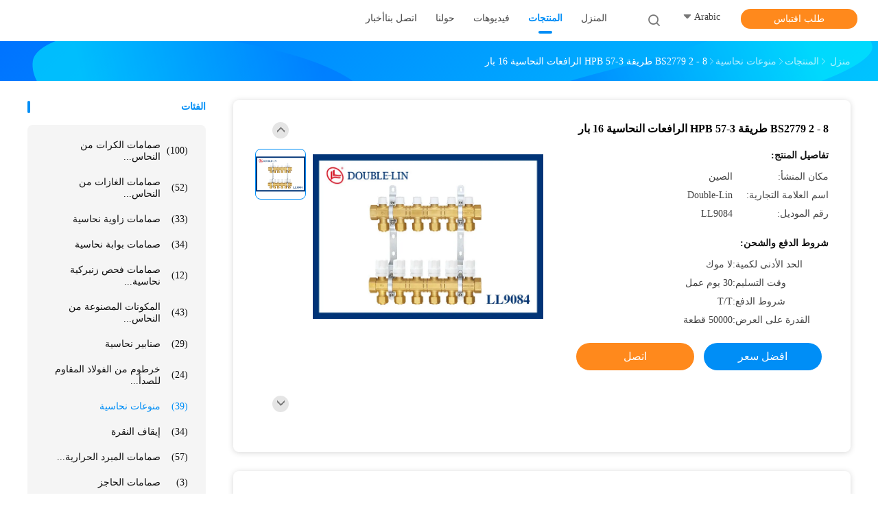

--- FILE ---
content_type: text/html
request_url: http://arabic.double-lin.com/sale-21398086-bs2779-2-8-way-hpb-57-3-brass-manifolds-16-bar.html
body_size: 35312
content:

<!DOCTYPE html>
<html dir="rtl" lang="ar">
<head>
	<meta charset="utf-8">
	<meta http-equiv="X-UA-Compatible" content="IE=edge">
	<meta name="viewport" content="width=device-width, initial-scale=1.0, maximum-scale=5.1, minimum-scale=1">
    <title>BS2779 2 - 8 طريقة HPB 57-3 الرافعات النحاسية 16 بار</title>
    <meta name="keywords" content="8 كيفية تكرار النحاس,16 قاعدة من النحاس,"مجموعات النحاس", 16 Bar Brass Manifolds, 1" Brass Manifolds, منوعات نحاسية" />
    <meta name="description" content="جودة عالية BS2779 2 - 8 طريقة HPB 57-3 الرافعات النحاسية 16 بار من الصين, سوق المنتجات الرئيسية في الصين 8 كيفية تكرار النحاس,16 قاعدة من النحاس,"مجموعات النحاس" المنتج,  16 Bar Brass Manifolds مصانع, انتاج جودة عالية 1" Brass Manifolds المنتجات." />
    <link rel='preload'
					  href=/photo/double-lin/sitetpl/style/common.css?ver=1712801785 as='style'><link type='text/css' rel='stylesheet'
					  href=/photo/double-lin/sitetpl/style/common.css?ver=1712801785 media='all'><meta property="og:title" content="BS2779 2 - 8 طريقة HPB 57-3 الرافعات النحاسية 16 بار" />
<meta property="og:description" content="جودة عالية BS2779 2 - 8 طريقة HPB 57-3 الرافعات النحاسية 16 بار من الصين, سوق المنتجات الرئيسية في الصين 8 كيفية تكرار النحاس,16 قاعدة من النحاس,"مجموعات النحاس" المنتج,  16 Bar Brass Manifolds مصانع, انتاج جودة عالية 1" Brass Manifolds المنتجات." />
<meta property="og:type" content="product" />
<meta property="og:availability" content="instock" />
<meta property="og:site_name" content="ZHEJIANG DOUBLE-LIN VALVES CO.,LTD." />
<meta property="og:url" content="https://arabic.double-lin.com/sale-21398086-bs2779-2-8-way-hpb-57-3-brass-manifolds-16-bar.html" />
<meta property="og:image" content="https://arabic.double-lin.com/photo/ps71379745-bs2779_2_8_way_hpb_57_3_brass_manifolds_16_bar.jpg" />
<link rel="canonical" href="https://arabic.double-lin.com/sale-21398086-bs2779-2-8-way-hpb-57-3-brass-manifolds-16-bar.html" />
<link rel="alternate" href="http://m.arabic.double-lin.com/sale-21398086-bs2779-2-8-way-hpb-57-3-brass-manifolds-16-bar.html" media="only screen and (max-width: 640px)" />
<link rel="stylesheet" type="text/css" href="/js/guidefirstcommon.css" />
<style type="text/css">
/*<![CDATA[*/
.consent__cookie {position: fixed;top: 0;left: 0;width: 100%;height: 0%;z-index: 100000;}.consent__cookie_bg {position: fixed;top: 0;left: 0;width: 100%;height: 100%;background: #000;opacity: .6;display: none }.consent__cookie_rel {position: fixed;bottom:0;left: 0;width: 100%;background: #fff;display: -webkit-box;display: -ms-flexbox;display: flex;flex-wrap: wrap;padding: 24px 80px;-webkit-box-sizing: border-box;box-sizing: border-box;-webkit-box-pack: justify;-ms-flex-pack: justify;justify-content: space-between;-webkit-transition: all ease-in-out .3s;transition: all ease-in-out .3s }.consent__close {position: absolute;top: 20px;right: 20px;cursor: pointer }.consent__close svg {fill: #777 }.consent__close:hover svg {fill: #000 }.consent__cookie_box {flex: 1;word-break: break-word;}.consent__warm {color: #777;font-size: 16px;margin-bottom: 12px;line-height: 19px }.consent__title {color: #333;font-size: 20px;font-weight: 600;margin-bottom: 12px;line-height: 23px }.consent__itxt {color: #333;font-size: 14px;margin-bottom: 12px;display: -webkit-box;display: -ms-flexbox;display: flex;-webkit-box-align: center;-ms-flex-align: center;align-items: center }.consent__itxt i {display: -webkit-inline-box;display: -ms-inline-flexbox;display: inline-flex;width: 28px;height: 28px;border-radius: 50%;background: #e0f9e9;margin-right: 8px;-webkit-box-align: center;-ms-flex-align: center;align-items: center;-webkit-box-pack: center;-ms-flex-pack: center;justify-content: center }.consent__itxt svg {fill: #3ca860 }.consent__txt {color: #a6a6a6;font-size: 14px;margin-bottom: 8px;line-height: 17px }.consent__btns {display: -webkit-box;display: -ms-flexbox;display: flex;-webkit-box-orient: vertical;-webkit-box-direction: normal;-ms-flex-direction: column;flex-direction: column;-webkit-box-pack: center;-ms-flex-pack: center;justify-content: center;flex-shrink: 0;}.consent__btn {width: 280px;height: 40px;line-height: 40px;text-align: center;background: #3ca860;color: #fff;border-radius: 4px;margin: 8px 0;-webkit-box-sizing: border-box;box-sizing: border-box;cursor: pointer;font-size:14px}.consent__btn:hover {background: #00823b }.consent__btn.empty {color: #3ca860;border: 1px solid #3ca860;background: #fff }.consent__btn.empty:hover {background: #3ca860;color: #fff }.open .consent__cookie_bg {display: block }.open .consent__cookie_rel {bottom: 0 }@media (max-width: 760px) {.consent__btns {width: 100%;align-items: center;}.consent__cookie_rel {padding: 20px 24px }}.consent__cookie.open {display: block;}.consent__cookie {display: none;}
/*]]>*/
</style>
<style type="text/css">
/*<![CDATA[*/
@media only screen and (max-width:640px){.contact_now_dialog .content-wrap .desc{background-image:url(/images/cta_images/bg_s.png) !important}}.contact_now_dialog .content-wrap .content-wrap_header .cta-close{background-image:url(/images/cta_images/sprite.png) !important}.contact_now_dialog .content-wrap .desc{background-image:url(/images/cta_images/bg_l.png) !important}.contact_now_dialog .content-wrap .cta-btn i{background-image:url(/images/cta_images/sprite.png) !important}.contact_now_dialog .content-wrap .head-tip img{content:url(/images/cta_images/cta_contact_now.png) !important}.cusim{background-image:url(/images/imicon/im.svg) !important}.cuswa{background-image:url(/images/imicon/wa.png) !important}.cusall{background-image:url(/images/imicon/allchat.svg) !important}
/*]]>*/
</style>
<script type="text/javascript" src="/js/guidefirstcommon.js"></script>
<script type="text/javascript">
/*<![CDATA[*/
window.isvideotpl = 0;window.detailurl = '';
var colorUrl = '';var isShowGuide = 2;var showGuideColor = 0;var im_appid = 10003;var im_msg="Good day, what product are you looking for?";

var cta_cid = 49994;var use_defaulProductInfo = 1;var cta_pid = 21398086;var test_company = 0;var webim_domain = '';var company_type = 0;var cta_equipment = 'pc'; var setcookie = 'setwebimCookie(75621,21398086,0)'; var whatsapplink = "https://wa.me/8615105866660?text=Hi%2C+I%27m+interested+in+BS2779+2+-+8+%D8%B7%D8%B1%D9%8A%D9%82%D8%A9+HPB+57-3+%D8%A7%D9%84%D8%B1%D8%A7%D9%81%D8%B9%D8%A7%D8%AA+%D8%A7%D9%84%D9%86%D8%AD%D8%A7%D8%B3%D9%8A%D8%A9+16+%D8%A8%D8%A7%D8%B1."; function insertMeta(){var str = '<meta name="mobile-web-app-capable" content="yes" /><meta name="viewport" content="width=device-width, initial-scale=1.0" />';document.head.insertAdjacentHTML('beforeend',str);} var element = document.querySelector('a.footer_webim_a[href="/webim/webim_tab.html"]');if (element) {element.parentNode.removeChild(element);}

var colorUrl = '';
var aisearch = 0;
var selfUrl = '';
window.playerReportUrl='/vod/view_count/report';
var query_string = ["Products","Detail"];
var g_tp = '';
var customtplcolor = 99702;
var str_chat = 'محادثة';
				var str_call_now = 'اتصلي الآن';
var str_chat_now = 'الدردشة الآن';
var str_contact1 = 'احصل على افضل سعر';var str_chat_lang='arabic';var str_contact2 = 'احصل على السعر';var str_contact2 = 'افضل سعر';var str_contact = 'الاتصال';
window.predomainsub = "";
/*]]>*/
</script>
</head>
<body>
<img src="/logo.gif" style="display:none" alt="logo"/>
<a style="display: none!important;" title="ZHEJIANG DOUBLE-LIN VALVES CO.,LTD." class="float-inquiry" href="/contactnow.html" onclick='setinquiryCookie("{\"showproduct\":1,\"pid\":\"21398086\",\"name\":\"BS2779 2 - 8 \\u0637\\u0631\\u064a\\u0642\\u0629 HPB 57-3 \\u0627\\u0644\\u0631\\u0627\\u0641\\u0639\\u0627\\u062a \\u0627\\u0644\\u0646\\u062d\\u0627\\u0633\\u064a\\u0629 16 \\u0628\\u0627\\u0631\",\"source_url\":\"\\/sale-21398086-bs2779-2-8-way-hpb-57-3-brass-manifolds-16-bar.html\",\"picurl\":\"\\/photo\\/pd71379745-bs2779_2_8_way_hpb_57_3_brass_manifolds_16_bar.jpg\",\"propertyDetail\":[[\"\\u0627\\u0644\\u0628\\u0646\\u062f\",\"\\u0645\\u0634\\u0639\\u0628 \\u0646\\u062d\\u0627\\u0633\\u064a\"],[\"\\u0627\\u0644\\u062d\\u062c\\u0645\",\"&quot;1 ((2-8 \\u0637\\u0631\\u064a\\u0642)\"],[\"\\u0645\\u0627\\u062f\\u0629 \\u0627\\u0644\\u0646\\u062d\\u0627\\u0633\",\"\\u062d\\u0635\\u0627\\u0646 57-3\"],[\"\\u0636\\u063a\\u0637 \\u0627\\u0644\\u0639\\u0645\\u0644\",\"16 \\u0628\\u0627\\u0631 (232 \\u0628\\u0633\\u064a)\"]],\"company_name\":null,\"picurl_c\":\"\\/photo\\/pc71379745-bs2779_2_8_way_hpb_57_3_brass_manifolds_16_bar.jpg\",\"price\":\"\",\"username\":\"Futong\",\"viewTime\":\"\\ufee2\\ufeb7\\ufe8d\\ufeae\\ufedb\\ufe93 \\ufe8e\\ufedf\\ufeaa\\ufea7\\ufeee\\ufedf : 2 \\ufeb1\\ufe8e\\ufecb\\ufe8e\\ufe97 16 \\u062f\\u0642\\u064a\\u0642\\u0629 \\ufee2\\ufee7\\ufeab\",\"subject\":\"\\u0627\\u0644\\u0631\\u062c\\u0627\\u0621 \\u0627\\u0631\\u0633\\u0627\\u0644 \\u0644\\u064a \\u0645\\u0632\\u064a\\u062f \\u0645\\u0646 \\u0627\\u0644\\u0645\\u0639\\u0644\\u0648\\u0645\\u0627\\u062a \\u062d\\u0648\\u0644 \\u0628\\u0643 BS2779 2 - 8 \\u0637\\u0631\\u064a\\u0642\\u0629 HPB 57-3 \\u0627\\u0644\\u0631\\u0627\\u0641\\u0639\\u0627\\u062a \\u0627\\u0644\\u0646\\u062d\\u0627\\u0633\\u064a\\u0629 16 \\u0628\\u0627\\u0631\",\"countrycode\":\"\"}");'></a>
<script>
var originProductInfo = '';
var originProductInfo = {"showproduct":1,"pid":"21398086","name":"BS2779 2 - 8 \u0637\u0631\u064a\u0642\u0629 HPB 57-3 \u0627\u0644\u0631\u0627\u0641\u0639\u0627\u062a \u0627\u0644\u0646\u062d\u0627\u0633\u064a\u0629 16 \u0628\u0627\u0631","source_url":"\/sale-21398086-bs2779-2-8-way-hpb-57-3-brass-manifolds-16-bar.html","picurl":"\/photo\/pd71379745-bs2779_2_8_way_hpb_57_3_brass_manifolds_16_bar.jpg","propertyDetail":[["\u0627\u0644\u0628\u0646\u062f","\u0645\u0634\u0639\u0628 \u0646\u062d\u0627\u0633\u064a"],["\u0627\u0644\u062d\u062c\u0645","&quot;1 ((2-8 \u0637\u0631\u064a\u0642)"],["\u0645\u0627\u062f\u0629 \u0627\u0644\u0646\u062d\u0627\u0633","\u062d\u0635\u0627\u0646 57-3"],["\u0636\u063a\u0637 \u0627\u0644\u0639\u0645\u0644","16 \u0628\u0627\u0631 (232 \u0628\u0633\u064a)"]],"company_name":null,"picurl_c":"\/photo\/pc71379745-bs2779_2_8_way_hpb_57_3_brass_manifolds_16_bar.jpg","price":"","username":"Futong","viewTime":"\ufee2\ufeb7\ufe8d\ufeae\ufedb\ufe93 \ufe8e\ufedf\ufeaa\ufea7\ufeee\ufedf : 0 \ufeb1\ufe8e\ufecb\ufe8e\ufe97 16 \u062f\u0642\u064a\u0642\u0629 \ufee2\ufee7\ufeab","subject":"\u064a\u0631\u062c\u0649 \u0627\u0642\u062a\u0628\u0633 \u0644\u0646\u0627 \u0628\u0643 BS2779 2 - 8 \u0637\u0631\u064a\u0642\u0629 HPB 57-3 \u0627\u0644\u0631\u0627\u0641\u0639\u0627\u062a \u0627\u0644\u0646\u062d\u0627\u0633\u064a\u0629 16 \u0628\u0627\u0631","countrycode":""};
var save_url = "/contactsave.html";
var update_url = "/updateinquiry.html";
var productInfo = {};
var defaulProductInfo = {};
var myDate = new Date();
var curDate = myDate.getFullYear()+'-'+(parseInt(myDate.getMonth())+1)+'-'+myDate.getDate();
var message = '';
var default_pop = 1;
var leaveMessageDialog = document.getElementsByClassName('leave-message-dialog')[0]; // 获取弹层
var _$$ = function (dom) {
    return document.querySelectorAll(dom);
};
resInfo = originProductInfo;
resInfo['name'] = resInfo['name'] || '';
defaulProductInfo.pid = resInfo['pid'];
defaulProductInfo.productName = resInfo['name'] ?? '';
defaulProductInfo.productInfo = resInfo['propertyDetail'];
defaulProductInfo.productImg = resInfo['picurl_c'];
defaulProductInfo.subject = resInfo['subject'] ?? '';
defaulProductInfo.productImgAlt = resInfo['name'] ?? '';
var inquirypopup_tmp = 1;
var message = ''+'\r\n'+"أنا مهتم بذلك"+' '+trim(resInfo['name'])+", هل يمكن أن ترسل لي المزيد من التفاصيل مثل النوع والحجم وموك والمواد وما إلى ذلك."+'\r\n'+"شكر!"+'\r\n'+"";
var message_1 = ''+'\r\n'+"أنا مهتم بذلك"+' '+trim(resInfo['name'])+", هل يمكن أن ترسل لي المزيد من التفاصيل مثل النوع والحجم وموك والمواد وما إلى ذلك."+'\r\n'+"شكر!"+'\r\n'+"";
var message_2 = 'مرحبا،'+'\r\n'+"أنا أبحث عن"+' '+trim(resInfo['name'])+", الرجاء ارسال لي السعر والمواصفات والصورة."+'\r\n'+"سيكون ردك السريع محل تقدير كبير."+'\r\n'+"لا تتردد بالاتصال بي لمزيد من معلومات."+'\r\n'+"شكرا جزيلا.";
var message_3 = 'مرحبا،'+'\r\n'+trim(resInfo['name'])+' '+"يلبي توقعاتي."+'\r\n'+"من فضلك أعطني أفضل الأسعار وبعض معلومات المنتج الأخرى."+'\r\n'+"لا تتردد في الاتصال بي عبر بريدي."+'\r\n'+"شكرا جزيلا.";

var message_4 = ''+'\r\n'+"ما هو سعر FOB الخاص بك"+' '+trim(resInfo['name'])+'?'+'\r\n'+"ما هو أقرب اسم منفذ؟"+'\r\n'+"الرجاء الرد علي في أقرب وقت ممكن ، سيكون من الأفضل مشاركة المزيد من المعلومات."+'\r\n'+"مع تحياتي!";
var message_5 = 'مرحبا،'+'\r\n'+"أنا مهتم جدا بك"+' '+trim(resInfo['name'])+'.'+'\r\n'+"الرجاء ارسال لي تفاصيل المنتج الخاص بك."+'\r\n'+"نتطلع إلى ردك السريع."+'\r\n'+"لا تتردد في الاتصال بي عن طريق البريد."+'\r\n'+"مع تحياتي!";

var message_6 = ''+'\r\n'+"يرجى تزويدنا بمعلومات عنك"+' '+trim(resInfo['name'])+", مثل النوع والحجم والمادة وبالطبع أفضل سعر."+'\r\n'+"نتطلع إلى ردك السريع."+'\r\n'+"شكرا!";
var message_7 = ''+'\r\n'+"هل يمكنك العرض"+' '+trim(resInfo['name'])+" لنا؟"+'\r\n'+"أولاً نريد قائمة أسعار وبعض تفاصيل المنتج."+'\r\n'+"آمل أن أحصل على الرد في أسرع وقت ممكن وأتطلع إلى التعاون."+'\r\n'+"شكرا جزيلا لك.";
var message_8 = 'مرحبا،'+'\r\n'+"أنا أبحث عن"+' '+trim(resInfo['name'])+", من فضلك أعطني بعض المعلومات التفصيلية عن المنتج."+'\r\n'+"أتطلع إلى ردك."+'\r\n'+"شكرا!";
var message_9 = 'مرحبا،'+'\r\n'+"الخاص بك"+' '+trim(resInfo['name'])+" يلبي متطلباتي بشكل جيد للغاية."+'\r\n'+"من فضلك أرسل لي السعر والمواصفات والنموذج المماثل سيكون على ما يرام."+'\r\n'+"لا تتردد في الدردشة معي."+'\r\n'+"شكر!";
var message_10 = ''+'\r\n'+"أريد أن أعرف المزيد عن التفاصيل والاقتباس من"+' '+trim(resInfo['name'])+'.'+'\r\n'+"لا تتردد في الاتصال بي."+'\r\n'+"مع تحياتي!";

var r = getRandom(1,10);

defaulProductInfo.message = eval("message_"+r);
    defaulProductInfo.message = eval("message_"+r);
        var mytAjax = {

    post: function(url, data, fn) {
        var xhr = new XMLHttpRequest();
        xhr.open("POST", url, true);
        xhr.setRequestHeader("Content-Type", "application/x-www-form-urlencoded;charset=UTF-8");
        xhr.setRequestHeader("X-Requested-With", "XMLHttpRequest");
        xhr.setRequestHeader('Content-Type','text/plain;charset=UTF-8');
        xhr.onreadystatechange = function() {
            if(xhr.readyState == 4 && (xhr.status == 200 || xhr.status == 304)) {
                fn.call(this, xhr.responseText);
            }
        };
        xhr.send(data);
    },

    postform: function(url, data, fn) {
        var xhr = new XMLHttpRequest();
        xhr.open("POST", url, true);
        xhr.setRequestHeader("X-Requested-With", "XMLHttpRequest");
        xhr.onreadystatechange = function() {
            if(xhr.readyState == 4 && (xhr.status == 200 || xhr.status == 304)) {
                fn.call(this, xhr.responseText);
            }
        };
        xhr.send(data);
    }
};
/*window.onload = function(){
    leaveMessageDialog = document.getElementsByClassName('leave-message-dialog')[0];
    if (window.localStorage.recordDialogStatus=='undefined' || (window.localStorage.recordDialogStatus!='undefined' && window.localStorage.recordDialogStatus != curDate)) {
        setTimeout(function(){
            if(parseInt(inquirypopup_tmp%10) == 1){
                creatDialog(defaulProductInfo, 1);
            }
        }, 6000);
    }
};*/
function trim(str)
{
    str = str.replace(/(^\s*)/g,"");
    return str.replace(/(\s*$)/g,"");
};
function getRandom(m,n){
    var num = Math.floor(Math.random()*(m - n) + n);
    return num;
};
function strBtn(param) {

    var starattextarea = document.getElementById("textareamessage").value.length;
    var email = document.getElementById("startEmail").value;

    var default_tip = document.querySelectorAll(".watermark_container").length;
    if (20 < starattextarea && starattextarea < 3000) {
        if(default_tip>0){
            document.getElementById("textareamessage1").parentNode.parentNode.nextElementSibling.style.display = "none";
        }else{
            document.getElementById("textareamessage1").parentNode.nextElementSibling.style.display = "none";
        }

    } else {
        if(default_tip>0){
            document.getElementById("textareamessage1").parentNode.parentNode.nextElementSibling.style.display = "block";
        }else{
            document.getElementById("textareamessage1").parentNode.nextElementSibling.style.display = "block";
        }

        return;
    }

    // var re = /^([a-zA-Z0-9_-])+@([a-zA-Z0-9_-])+\.([a-zA-Z0-9_-])+/i;/*邮箱不区分大小写*/
    var re = /^[a-zA-Z0-9][\w-]*(\.?[\w-]+)*@[a-zA-Z0-9-]+(\.[a-zA-Z0-9]+)+$/i;
    if (!re.test(email)) {
        document.getElementById("startEmail").nextElementSibling.style.display = "block";
        return;
    } else {
        document.getElementById("startEmail").nextElementSibling.style.display = "none";
    }

    var subject = document.getElementById("pop_subject").value;
    var pid = document.getElementById("pop_pid").value;
    var message = document.getElementById("textareamessage").value;
    var sender_email = document.getElementById("startEmail").value;
    var tel = '';
    if (document.getElementById("tel0") != undefined && document.getElementById("tel0") != '')
        tel = document.getElementById("tel0").value;
    var form_serialize = '&tel='+tel;

    form_serialize = form_serialize.replace(/\+/g, "%2B");
    mytAjax.post(save_url,"pid="+pid+"&subject="+subject+"&email="+sender_email+"&message="+(message)+form_serialize,function(res){
        var mes = JSON.parse(res);
        if(mes.status == 200){
            var iid = mes.iid;
            document.getElementById("pop_iid").value = iid;
            document.getElementById("pop_uuid").value = mes.uuid;

            if(typeof gtag_report_conversion === "function"){
                gtag_report_conversion();//执行统计js代码
            }
            if(typeof fbq === "function"){
                fbq('track','Purchase');//执行统计js代码
            }
        }
    });
    for (var index = 0; index < document.querySelectorAll(".dialog-content-pql").length; index++) {
        document.querySelectorAll(".dialog-content-pql")[index].style.display = "none";
    };
    $('#idphonepql').val(tel);
    document.getElementById("dialog-content-pql-id").style.display = "block";
    ;
};
function twoBtnOk(param) {

    var selectgender = document.getElementById("Mr").innerHTML;
    var iid = document.getElementById("pop_iid").value;
    var sendername = document.getElementById("idnamepql").value;
    var senderphone = document.getElementById("idphonepql").value;
    var sendercname = document.getElementById("idcompanypql").value;
    var uuid = document.getElementById("pop_uuid").value;
    var gender = 2;
    if(selectgender == 'Mr.') gender = 0;
    if(selectgender == 'Mrs.') gender = 1;
    var pid = document.getElementById("pop_pid").value;
    var form_serialize = '';

        form_serialize = form_serialize.replace(/\+/g, "%2B");

    mytAjax.post(update_url,"iid="+iid+"&gender="+gender+"&uuid="+uuid+"&name="+(sendername)+"&tel="+(senderphone)+"&company="+(sendercname)+form_serialize,function(res){});

    for (var index = 0; index < document.querySelectorAll(".dialog-content-pql").length; index++) {
        document.querySelectorAll(".dialog-content-pql")[index].style.display = "none";
    };
    document.getElementById("dialog-content-pql-ok").style.display = "block";

};
function toCheckMust(name) {
    $('#'+name+'error').hide();
}
function handClidk(param) {
    var starattextarea = document.getElementById("textareamessage1").value.length;
    var email = document.getElementById("startEmail1").value;
    var default_tip = document.querySelectorAll(".watermark_container").length;
    if (20 < starattextarea && starattextarea < 3000) {
        if(default_tip>0){
            document.getElementById("textareamessage1").parentNode.parentNode.nextElementSibling.style.display = "none";
        }else{
            document.getElementById("textareamessage1").parentNode.nextElementSibling.style.display = "none";
        }

    } else {
        if(default_tip>0){
            document.getElementById("textareamessage1").parentNode.parentNode.nextElementSibling.style.display = "block";
        }else{
            document.getElementById("textareamessage1").parentNode.nextElementSibling.style.display = "block";
        }

        return;
    }

    // var re = /^([a-zA-Z0-9_-])+@([a-zA-Z0-9_-])+\.([a-zA-Z0-9_-])+/i;
    var re = /^[a-zA-Z0-9][\w-]*(\.?[\w-]+)*@[a-zA-Z0-9-]+(\.[a-zA-Z0-9]+)+$/i;
    if (!re.test(email)) {
        document.getElementById("startEmail1").nextElementSibling.style.display = "block";
        return;
    } else {
        document.getElementById("startEmail1").nextElementSibling.style.display = "none";
    }

    var subject = document.getElementById("pop_subject").value;
    var pid = document.getElementById("pop_pid").value;
    var message = document.getElementById("textareamessage1").value;
    var sender_email = document.getElementById("startEmail1").value;
    var form_serialize = tel = '';
    if (document.getElementById("tel1") != undefined && document.getElementById("tel1") != '')
        tel = document.getElementById("tel1").value;
        mytAjax.post(save_url,"email="+sender_email+"&tel="+tel+"&pid="+pid+"&message="+message+"&subject="+subject+form_serialize,function(res){

        var mes = JSON.parse(res);
        if(mes.status == 200){
            var iid = mes.iid;
            document.getElementById("pop_iid").value = iid;
            document.getElementById("pop_uuid").value = mes.uuid;
            if(typeof gtag_report_conversion === "function"){
                gtag_report_conversion();//执行统计js代码
            }
        }

    });
    for (var index = 0; index < document.querySelectorAll(".dialog-content-pql").length; index++) {
        document.querySelectorAll(".dialog-content-pql")[index].style.display = "none";
    };
    $('#idphonepql').val(tel);
    document.getElementById("dialog-content-pql-id").style.display = "block";

};
window.addEventListener('load', function () {
    $('.checkbox-wrap label').each(function(){
        if($(this).find('input').prop('checked')){
            $(this).addClass('on')
        }else {
            $(this).removeClass('on')
        }
    })
    $(document).on('click', '.checkbox-wrap label' , function(ev){
        if (ev.target.tagName.toUpperCase() != 'INPUT') {
            $(this).toggleClass('on')
        }
    })
})

function hand_video(pdata) {
    data = JSON.parse(pdata);
    productInfo.productName = data.productName;
    productInfo.productInfo = data.productInfo;
    productInfo.productImg = data.productImg;
    productInfo.subject = data.subject;

    var message = ''+'\r\n'+"أنا مهتم بذلك"+' '+trim(data.productName)+", هل يمكن أن ترسل لي مزيدًا من التفاصيل مثل النوع والحجم والكمية والمواد وما إلى ذلك."+'\r\n'+"شكر!"+'\r\n'+"";

    var message = ''+'\r\n'+"أنا مهتم بذلك"+' '+trim(data.productName)+", هل يمكن أن ترسل لي المزيد من التفاصيل مثل النوع والحجم وموك والمواد وما إلى ذلك."+'\r\n'+"شكر!"+'\r\n'+"";
    var message_1 = ''+'\r\n'+"أنا مهتم بذلك"+' '+trim(data.productName)+", هل يمكن أن ترسل لي المزيد من التفاصيل مثل النوع والحجم وموك والمواد وما إلى ذلك."+'\r\n'+"شكر!"+'\r\n'+"";
    var message_2 = 'مرحبا،'+'\r\n'+"أنا أبحث عن"+' '+trim(data.productName)+", الرجاء ارسال لي السعر والمواصفات والصورة."+'\r\n'+"سيكون ردك السريع محل تقدير كبير."+'\r\n'+"لا تتردد بالاتصال بي لمزيد من معلومات."+'\r\n'+"شكرا جزيلا.";
    var message_3 = 'مرحبا،'+'\r\n'+trim(data.productName)+' '+"يلبي توقعاتي."+'\r\n'+"من فضلك أعطني أفضل الأسعار وبعض معلومات المنتج الأخرى."+'\r\n'+"لا تتردد في الاتصال بي عبر بريدي."+'\r\n'+"شكرا جزيلا.";

    var message_4 = ''+'\r\n'+"ما هو سعر FOB الخاص بك"+' '+trim(data.productName)+'?'+'\r\n'+"ما هو أقرب اسم منفذ؟"+'\r\n'+"الرجاء الرد علي في أقرب وقت ممكن ، سيكون من الأفضل مشاركة المزيد من المعلومات."+'\r\n'+"مع تحياتي!";
    var message_5 = 'مرحبا،'+'\r\n'+"أنا مهتم جدا بك"+' '+trim(data.productName)+'.'+'\r\n'+"الرجاء ارسال لي تفاصيل المنتج الخاص بك."+'\r\n'+"نتطلع إلى ردك السريع."+'\r\n'+"لا تتردد في الاتصال بي عن طريق البريد."+'\r\n'+"مع تحياتي!";

    var message_6 = ''+'\r\n'+"يرجى تزويدنا بمعلومات عنك"+' '+trim(data.productName)+", مثل النوع والحجم والمادة وبالطبع أفضل سعر."+'\r\n'+"نتطلع إلى ردك السريع."+'\r\n'+"شكرا!";
    var message_7 = ''+'\r\n'+"هل يمكنك العرض"+' '+trim(data.productName)+" لنا؟"+'\r\n'+"أولاً نريد قائمة أسعار وبعض تفاصيل المنتج."+'\r\n'+"آمل أن أحصل على الرد في أسرع وقت ممكن وأتطلع إلى التعاون."+'\r\n'+"شكرا جزيلا لك.";
    var message_8 = 'مرحبا،'+'\r\n'+"أنا أبحث عن"+' '+trim(data.productName)+", من فضلك أعطني بعض المعلومات التفصيلية عن المنتج."+'\r\n'+"أتطلع إلى ردك."+'\r\n'+"شكرا!";
    var message_9 = 'مرحبا،'+'\r\n'+"الخاص بك"+' '+trim(data.productName)+" يلبي متطلباتي بشكل جيد للغاية."+'\r\n'+"من فضلك أرسل لي السعر والمواصفات والنموذج المماثل سيكون على ما يرام."+'\r\n'+"لا تتردد في الدردشة معي."+'\r\n'+"شكر!";
    var message_10 = ''+'\r\n'+"أريد أن أعرف المزيد عن التفاصيل والاقتباس من"+' '+trim(data.productName)+'.'+'\r\n'+"لا تتردد في الاتصال بي."+'\r\n'+"مع تحياتي!";

    var r = getRandom(1,10);

    productInfo.message = eval("message_"+r);
            if(parseInt(inquirypopup_tmp/10) == 1){
        productInfo.message = "";
    }
    productInfo.pid = data.pid;
    creatDialog(productInfo, 2);
};

function handDialog(pdata) {
    data = JSON.parse(pdata);
    productInfo.productName = data.productName;
    productInfo.productInfo = data.productInfo;
    productInfo.productImg = data.productImg;
    productInfo.subject = data.subject;

    var message = ''+'\r\n'+"أنا مهتم بذلك"+' '+trim(data.productName)+", هل يمكن أن ترسل لي مزيدًا من التفاصيل مثل النوع والحجم والكمية والمواد وما إلى ذلك."+'\r\n'+"شكر!"+'\r\n'+"";

    var message = ''+'\r\n'+"أنا مهتم بذلك"+' '+trim(data.productName)+", هل يمكن أن ترسل لي المزيد من التفاصيل مثل النوع والحجم وموك والمواد وما إلى ذلك."+'\r\n'+"شكر!"+'\r\n'+"";
    var message_1 = ''+'\r\n'+"أنا مهتم بذلك"+' '+trim(data.productName)+", هل يمكن أن ترسل لي المزيد من التفاصيل مثل النوع والحجم وموك والمواد وما إلى ذلك."+'\r\n'+"شكر!"+'\r\n'+"";
    var message_2 = 'مرحبا،'+'\r\n'+"أنا أبحث عن"+' '+trim(data.productName)+", الرجاء ارسال لي السعر والمواصفات والصورة."+'\r\n'+"سيكون ردك السريع محل تقدير كبير."+'\r\n'+"لا تتردد بالاتصال بي لمزيد من معلومات."+'\r\n'+"شكرا جزيلا.";
    var message_3 = 'مرحبا،'+'\r\n'+trim(data.productName)+' '+"يلبي توقعاتي."+'\r\n'+"من فضلك أعطني أفضل الأسعار وبعض معلومات المنتج الأخرى."+'\r\n'+"لا تتردد في الاتصال بي عبر بريدي."+'\r\n'+"شكرا جزيلا.";

    var message_4 = ''+'\r\n'+"ما هو سعر FOB الخاص بك"+' '+trim(data.productName)+'?'+'\r\n'+"ما هو أقرب اسم منفذ؟"+'\r\n'+"الرجاء الرد علي في أقرب وقت ممكن ، سيكون من الأفضل مشاركة المزيد من المعلومات."+'\r\n'+"مع تحياتي!";
    var message_5 = 'مرحبا،'+'\r\n'+"أنا مهتم جدا بك"+' '+trim(data.productName)+'.'+'\r\n'+"الرجاء ارسال لي تفاصيل المنتج الخاص بك."+'\r\n'+"نتطلع إلى ردك السريع."+'\r\n'+"لا تتردد في الاتصال بي عن طريق البريد."+'\r\n'+"مع تحياتي!";

    var message_6 = ''+'\r\n'+"يرجى تزويدنا بمعلومات عنك"+' '+trim(data.productName)+", مثل النوع والحجم والمادة وبالطبع أفضل سعر."+'\r\n'+"نتطلع إلى ردك السريع."+'\r\n'+"شكرا!";
    var message_7 = ''+'\r\n'+"هل يمكنك العرض"+' '+trim(data.productName)+" لنا؟"+'\r\n'+"أولاً نريد قائمة أسعار وبعض تفاصيل المنتج."+'\r\n'+"آمل أن أحصل على الرد في أسرع وقت ممكن وأتطلع إلى التعاون."+'\r\n'+"شكرا جزيلا لك.";
    var message_8 = 'مرحبا،'+'\r\n'+"أنا أبحث عن"+' '+trim(data.productName)+", من فضلك أعطني بعض المعلومات التفصيلية عن المنتج."+'\r\n'+"أتطلع إلى ردك."+'\r\n'+"شكرا!";
    var message_9 = 'مرحبا،'+'\r\n'+"الخاص بك"+' '+trim(data.productName)+" يلبي متطلباتي بشكل جيد للغاية."+'\r\n'+"من فضلك أرسل لي السعر والمواصفات والنموذج المماثل سيكون على ما يرام."+'\r\n'+"لا تتردد في الدردشة معي."+'\r\n'+"شكر!";
    var message_10 = ''+'\r\n'+"أريد أن أعرف المزيد عن التفاصيل والاقتباس من"+' '+trim(data.productName)+'.'+'\r\n'+"لا تتردد في الاتصال بي."+'\r\n'+"مع تحياتي!";

    var r = getRandom(1,10);
    productInfo.message = eval("message_"+r);
            if(parseInt(inquirypopup_tmp/10) == 1){
        productInfo.message = "";
    }
    productInfo.pid = data.pid;
    creatDialog(productInfo, 2);
};

function closepql(param) {

    leaveMessageDialog.style.display = 'none';
};

function closepql2(param) {

    for (var index = 0; index < document.querySelectorAll(".dialog-content-pql").length; index++) {
        document.querySelectorAll(".dialog-content-pql")[index].style.display = "none";
    };
    document.getElementById("dialog-content-pql-ok").style.display = "block";
};

function decodeHtmlEntities(str) {
    var tempElement = document.createElement('div');
    tempElement.innerHTML = str;
    return tempElement.textContent || tempElement.innerText || '';
}

function initProduct(productInfo,type){

    productInfo.productName = decodeHtmlEntities(productInfo.productName);
    productInfo.message = decodeHtmlEntities(productInfo.message);

    leaveMessageDialog = document.getElementsByClassName('leave-message-dialog')[0];
    leaveMessageDialog.style.display = "block";
    if(type == 3){
        var popinquiryemail = document.getElementById("popinquiryemail").value;
        _$$("#startEmail1")[0].value = popinquiryemail;
    }else{
        _$$("#startEmail1")[0].value = "";
    }
    _$$("#startEmail")[0].value = "";
    _$$("#idnamepql")[0].value = "";
    _$$("#idphonepql")[0].value = "";
    _$$("#idcompanypql")[0].value = "";

    _$$("#pop_pid")[0].value = productInfo.pid;
    _$$("#pop_subject")[0].value = productInfo.subject;
    
    if(parseInt(inquirypopup_tmp/10) == 1){
        productInfo.message = "";
    }

    _$$("#textareamessage1")[0].value = productInfo.message;
    _$$("#textareamessage")[0].value = productInfo.message;

    _$$("#dialog-content-pql-id .titlep")[0].innerHTML = productInfo.productName;
    _$$("#dialog-content-pql-id img")[0].setAttribute("src", productInfo.productImg);
    _$$("#dialog-content-pql-id img")[0].setAttribute("alt", productInfo.productImgAlt);

    _$$("#dialog-content-pql-id-hand img")[0].setAttribute("src", productInfo.productImg);
    _$$("#dialog-content-pql-id-hand img")[0].setAttribute("alt", productInfo.productImgAlt);
    _$$("#dialog-content-pql-id-hand .titlep")[0].innerHTML = productInfo.productName;

    if (productInfo.productInfo.length > 0) {
        var ul2, ul;
        ul = document.createElement("ul");
        for (var index = 0; index < productInfo.productInfo.length; index++) {
            var el = productInfo.productInfo[index];
            var li = document.createElement("li");
            var span1 = document.createElement("span");
            span1.innerHTML = el[0] + ":";
            var span2 = document.createElement("span");
            span2.innerHTML = el[1];
            li.appendChild(span1);
            li.appendChild(span2);
            ul.appendChild(li);

        }
        ul2 = ul.cloneNode(true);
        if (type === 1) {
            _$$("#dialog-content-pql-id .left")[0].replaceChild(ul, _$$("#dialog-content-pql-id .left ul")[0]);
        } else {
            _$$("#dialog-content-pql-id-hand .left")[0].replaceChild(ul2, _$$("#dialog-content-pql-id-hand .left ul")[0]);
            _$$("#dialog-content-pql-id .left")[0].replaceChild(ul, _$$("#dialog-content-pql-id .left ul")[0]);
        }
    };
    for (var index = 0; index < _$$("#dialog-content-pql-id .right ul li").length; index++) {
        _$$("#dialog-content-pql-id .right ul li")[index].addEventListener("click", function (params) {
            _$$("#dialog-content-pql-id .right #Mr")[0].innerHTML = this.innerHTML
        }, false)

    };

};
function closeInquiryCreateDialog() {
    document.getElementById("xuanpan_dialog_box_pql").style.display = "none";
};
function showInquiryCreateDialog() {
    document.getElementById("xuanpan_dialog_box_pql").style.display = "block";
};
function submitPopInquiry(){
    var message = document.getElementById("inquiry_message").value;
    var email = document.getElementById("inquiry_email").value;
    var subject = defaulProductInfo.subject;
    var pid = defaulProductInfo.pid;
    if (email === undefined) {
        showInquiryCreateDialog();
        document.getElementById("inquiry_email").style.border = "1px solid red";
        return false;
    };
    if (message === undefined) {
        showInquiryCreateDialog();
        document.getElementById("inquiry_message").style.border = "1px solid red";
        return false;
    };
    if (email.search(/^\w+((-\w+)|(\.\w+))*\@[A-Za-z0-9]+((\.|-)[A-Za-z0-9]+)*\.[A-Za-z0-9]+$/) == -1) {
        document.getElementById("inquiry_email").style.border= "1px solid red";
        showInquiryCreateDialog();
        return false;
    } else {
        document.getElementById("inquiry_email").style.border= "";
    };
    if (message.length < 20 || message.length >3000) {
        showInquiryCreateDialog();
        document.getElementById("inquiry_message").style.border = "1px solid red";
        return false;
    } else {
        document.getElementById("inquiry_message").style.border = "";
    };
    var tel = '';
    if (document.getElementById("tel") != undefined && document.getElementById("tel") != '')
        tel = document.getElementById("tel").value;

    mytAjax.post(save_url,"pid="+pid+"&subject="+subject+"&email="+email+"&message="+(message)+'&tel='+tel,function(res){
        var mes = JSON.parse(res);
        if(mes.status == 200){
            var iid = mes.iid;
            document.getElementById("pop_iid").value = iid;
            document.getElementById("pop_uuid").value = mes.uuid;

        }
    });
    initProduct(defaulProductInfo);
    for (var index = 0; index < document.querySelectorAll(".dialog-content-pql").length; index++) {
        document.querySelectorAll(".dialog-content-pql")[index].style.display = "none";
    };
    $('#idphonepql').val(tel);
    document.getElementById("dialog-content-pql-id").style.display = "block";

};

//带附件上传
function submitPopInquiryfile(email_id,message_id,check_sort,name_id,phone_id,company_id,attachments){

    if(typeof(check_sort) == 'undefined'){
        check_sort = 0;
    }
    var message = document.getElementById(message_id).value;
    var email = document.getElementById(email_id).value;
    var attachments = document.getElementById(attachments).value;
    if(typeof(name_id) !== 'undefined' && name_id != ""){
        var name  = document.getElementById(name_id).value;
    }
    if(typeof(phone_id) !== 'undefined' && phone_id != ""){
        var phone = document.getElementById(phone_id).value;
    }
    if(typeof(company_id) !== 'undefined' && company_id != ""){
        var company = document.getElementById(company_id).value;
    }
    var subject = defaulProductInfo.subject;
    var pid = defaulProductInfo.pid;

    if(check_sort == 0){
        if (email === undefined) {
            showInquiryCreateDialog();
            document.getElementById(email_id).style.border = "1px solid red";
            return false;
        };
        if (message === undefined) {
            showInquiryCreateDialog();
            document.getElementById(message_id).style.border = "1px solid red";
            return false;
        };

        if (email.search(/^\w+((-\w+)|(\.\w+))*\@[A-Za-z0-9]+((\.|-)[A-Za-z0-9]+)*\.[A-Za-z0-9]+$/) == -1) {
            document.getElementById(email_id).style.border= "1px solid red";
            showInquiryCreateDialog();
            return false;
        } else {
            document.getElementById(email_id).style.border= "";
        };
        if (message.length < 20 || message.length >3000) {
            showInquiryCreateDialog();
            document.getElementById(message_id).style.border = "1px solid red";
            return false;
        } else {
            document.getElementById(message_id).style.border = "";
        };
    }else{

        if (message === undefined) {
            showInquiryCreateDialog();
            document.getElementById(message_id).style.border = "1px solid red";
            return false;
        };

        if (email === undefined) {
            showInquiryCreateDialog();
            document.getElementById(email_id).style.border = "1px solid red";
            return false;
        };

        if (message.length < 20 || message.length >3000) {
            showInquiryCreateDialog();
            document.getElementById(message_id).style.border = "1px solid red";
            return false;
        } else {
            document.getElementById(message_id).style.border = "";
        };

        if (email.search(/^\w+((-\w+)|(\.\w+))*\@[A-Za-z0-9]+((\.|-)[A-Za-z0-9]+)*\.[A-Za-z0-9]+$/) == -1) {
            document.getElementById(email_id).style.border= "1px solid red";
            showInquiryCreateDialog();
            return false;
        } else {
            document.getElementById(email_id).style.border= "";
        };

    };

    mytAjax.post(save_url,"pid="+pid+"&subject="+subject+"&email="+email+"&message="+message+"&company="+company+"&attachments="+attachments,function(res){
        var mes = JSON.parse(res);
        if(mes.status == 200){
            var iid = mes.iid;
            document.getElementById("pop_iid").value = iid;
            document.getElementById("pop_uuid").value = mes.uuid;

            if(typeof gtag_report_conversion === "function"){
                gtag_report_conversion();//执行统计js代码
            }
            if(typeof fbq === "function"){
                fbq('track','Purchase');//执行统计js代码
            }
        }
    });
    initProduct(defaulProductInfo);

    if(name !== undefined && name != ""){
        _$$("#idnamepql")[0].value = name;
    }

    if(phone !== undefined && phone != ""){
        _$$("#idphonepql")[0].value = phone;
    }

    if(company !== undefined && company != ""){
        _$$("#idcompanypql")[0].value = company;
    }

    for (var index = 0; index < document.querySelectorAll(".dialog-content-pql").length; index++) {
        document.querySelectorAll(".dialog-content-pql")[index].style.display = "none";
    };
    document.getElementById("dialog-content-pql-id").style.display = "block";

};
function submitPopInquiryByParam(email_id,message_id,check_sort,name_id,phone_id,company_id){

    if(typeof(check_sort) == 'undefined'){
        check_sort = 0;
    }

    var senderphone = '';
    var message = document.getElementById(message_id).value;
    var email = document.getElementById(email_id).value;
    if(typeof(name_id) !== 'undefined' && name_id != ""){
        var name  = document.getElementById(name_id).value;
    }
    if(typeof(phone_id) !== 'undefined' && phone_id != ""){
        var phone = document.getElementById(phone_id).value;
        senderphone = phone;
    }
    if(typeof(company_id) !== 'undefined' && company_id != ""){
        var company = document.getElementById(company_id).value;
    }
    var subject = defaulProductInfo.subject;
    var pid = defaulProductInfo.pid;

    if(check_sort == 0){
        if (email === undefined) {
            showInquiryCreateDialog();
            document.getElementById(email_id).style.border = "1px solid red";
            return false;
        };
        if (message === undefined) {
            showInquiryCreateDialog();
            document.getElementById(message_id).style.border = "1px solid red";
            return false;
        };

        if (email.search(/^\w+((-\w+)|(\.\w+))*\@[A-Za-z0-9]+((\.|-)[A-Za-z0-9]+)*\.[A-Za-z0-9]+$/) == -1) {
            document.getElementById(email_id).style.border= "1px solid red";
            showInquiryCreateDialog();
            return false;
        } else {
            document.getElementById(email_id).style.border= "";
        };
        if (message.length < 20 || message.length >3000) {
            showInquiryCreateDialog();
            document.getElementById(message_id).style.border = "1px solid red";
            return false;
        } else {
            document.getElementById(message_id).style.border = "";
        };
    }else{

        if (message === undefined) {
            showInquiryCreateDialog();
            document.getElementById(message_id).style.border = "1px solid red";
            return false;
        };

        if (email === undefined) {
            showInquiryCreateDialog();
            document.getElementById(email_id).style.border = "1px solid red";
            return false;
        };

        if (message.length < 20 || message.length >3000) {
            showInquiryCreateDialog();
            document.getElementById(message_id).style.border = "1px solid red";
            return false;
        } else {
            document.getElementById(message_id).style.border = "";
        };

        if (email.search(/^\w+((-\w+)|(\.\w+))*\@[A-Za-z0-9]+((\.|-)[A-Za-z0-9]+)*\.[A-Za-z0-9]+$/) == -1) {
            document.getElementById(email_id).style.border= "1px solid red";
            showInquiryCreateDialog();
            return false;
        } else {
            document.getElementById(email_id).style.border= "";
        };

    };

    var productsku = "";
    if($("#product_sku").length > 0){
        productsku = $("#product_sku").html();
    }

    mytAjax.post(save_url,"tel="+senderphone+"&pid="+pid+"&subject="+subject+"&email="+email+"&message="+message+"&messagesku="+encodeURI(productsku),function(res){
        var mes = JSON.parse(res);
        if(mes.status == 200){
            var iid = mes.iid;
            document.getElementById("pop_iid").value = iid;
            document.getElementById("pop_uuid").value = mes.uuid;

            if(typeof gtag_report_conversion === "function"){
                gtag_report_conversion();//执行统计js代码
            }
            if(typeof fbq === "function"){
                fbq('track','Purchase');//执行统计js代码
            }
        }
    });
    initProduct(defaulProductInfo);

    if(name !== undefined && name != ""){
        _$$("#idnamepql")[0].value = name;
    }

    if(phone !== undefined && phone != ""){
        _$$("#idphonepql")[0].value = phone;
    }

    if(company !== undefined && company != ""){
        _$$("#idcompanypql")[0].value = company;
    }

    for (var index = 0; index < document.querySelectorAll(".dialog-content-pql").length; index++) {
        document.querySelectorAll(".dialog-content-pql")[index].style.display = "none";

    };
    document.getElementById("dialog-content-pql-id").style.display = "block";

};

function creat_videoDialog(productInfo, type) {

    if(type == 1){
        if(default_pop != 1){
            return false;
        }
        window.localStorage.recordDialogStatus = curDate;
    }else{
        default_pop = 0;
    }
    initProduct(productInfo, type);
    if (type === 1) {
        // 自动弹出
        for (var index = 0; index < document.querySelectorAll(".dialog-content-pql").length; index++) {

            document.querySelectorAll(".dialog-content-pql")[index].style.display = "none";
        };
        document.getElementById("dialog-content-pql").style.display = "block";
    } else {
        // 手动弹出
        for (var index = 0; index < document.querySelectorAll(".dialog-content-pql").length; index++) {
            document.querySelectorAll(".dialog-content-pql")[index].style.display = "none";
        };
        document.getElementById("dialog-content-pql-id-hand").style.display = "block";
    }
}

function creatDialog(productInfo, type) {

    if(type == 1){
        if(default_pop != 1){
            return false;
        }
        window.localStorage.recordDialogStatus = curDate;
    }else{
        default_pop = 0;
    }
    initProduct(productInfo, type);
    if (type === 1) {
        // 自动弹出
        for (var index = 0; index < document.querySelectorAll(".dialog-content-pql").length; index++) {

            document.querySelectorAll(".dialog-content-pql")[index].style.display = "none";
        };
        document.getElementById("dialog-content-pql").style.display = "block";
    } else {
        // 手动弹出
        for (var index = 0; index < document.querySelectorAll(".dialog-content-pql").length; index++) {
            document.querySelectorAll(".dialog-content-pql")[index].style.display = "none";
        };
        document.getElementById("dialog-content-pql-id-hand").style.display = "block";
    }
}

//带邮箱信息打开询盘框 emailtype=1表示带入邮箱
function openDialog(emailtype){
    var type = 2;//不带入邮箱，手动弹出
    if(emailtype == 1){
        var popinquiryemail = document.getElementById("popinquiryemail").value;
        // var re = /^([a-zA-Z0-9_-])+@([a-zA-Z0-9_-])+\.([a-zA-Z0-9_-])+/i;
        var re = /^[a-zA-Z0-9][\w-]*(\.?[\w-]+)*@[a-zA-Z0-9-]+(\.[a-zA-Z0-9]+)+$/i;
        if (!re.test(popinquiryemail)) {
            //前端提示样式;
            showInquiryCreateDialog();
            document.getElementById("popinquiryemail").style.border = "1px solid red";
            return false;
        } else {
            //前端提示样式;
        }
        var type = 3;
    }
    creatDialog(defaulProductInfo,type);
}

//上传附件
function inquiryUploadFile(){
    var fileObj = document.querySelector("#fileId").files[0];
    //构建表单数据
    var formData = new FormData();
    var filesize = fileObj.size;
    if(filesize > 10485760 || filesize == 0) {
        document.getElementById("filetips").style.display = "block";
        return false;
    }else {
        document.getElementById("filetips").style.display = "none";
    }
    formData.append('popinquiryfile', fileObj);
    document.getElementById("quotefileform").reset();
    var save_url = "/inquiryuploadfile.html";
    mytAjax.postform(save_url,formData,function(res){
        var mes = JSON.parse(res);
        if(mes.status == 200){
            document.getElementById("uploader-file-info").innerHTML = document.getElementById("uploader-file-info").innerHTML + "<span class=op>"+mes.attfile.name+"<a class=delatt id=att"+mes.attfile.id+" onclick=delatt("+mes.attfile.id+");>Delete</a></span>";
            var nowattachs = document.getElementById("attachments").value;
            if( nowattachs !== ""){
                var attachs = JSON.parse(nowattachs);
                attachs[mes.attfile.id] = mes.attfile;
            }else{
                var attachs = {};
                attachs[mes.attfile.id] = mes.attfile;
            }
            document.getElementById("attachments").value = JSON.stringify(attachs);
        }
    });
}
//附件删除
function delatt(attid)
{
    var nowattachs = document.getElementById("attachments").value;
    if( nowattachs !== ""){
        var attachs = JSON.parse(nowattachs);
        if(attachs[attid] == ""){
            return false;
        }
        var formData = new FormData();
        var delfile = attachs[attid]['filename'];
        var save_url = "/inquirydelfile.html";
        if(delfile != "") {
            formData.append('delfile', delfile);
            mytAjax.postform(save_url, formData, function (res) {
                if(res !== "") {
                    var mes = JSON.parse(res);
                    if (mes.status == 200) {
                        delete attachs[attid];
                        document.getElementById("attachments").value = JSON.stringify(attachs);
                        var s = document.getElementById("att"+attid);
                        s.parentNode.remove();
                    }
                }
            });
        }
    }else{
        return false;
    }
}

</script>
<div class="leave-message-dialog" style="display: none">
<style>
    .leave-message-dialog .close:before, .leave-message-dialog .close:after{
        content:initial;
    }
</style>
<div class="dialog-content-pql" id="dialog-content-pql" style="display: none">
    <span class="close" onclick="closepql()"><img src="/images/close.png" alt="close"></span>
    <div class="title">
        <p class="firstp-pql">اترك رسالة</p>
        <p class="lastp-pql"></p>
    </div>
    <div class="form">
        <div class="textarea">
            <textarea style='font-family: robot;'  name="" id="textareamessage" cols="30" rows="10" style="margin-bottom:14px;width:100%"
                placeholder="الرجاء إدخال تفاصيل الاستفسار الخاصة بك."></textarea>
        </div>
        <p class="error-pql"> <span class="icon-pql"><img src="/images/error.png" alt="ZHEJIANG DOUBLE-LIN VALVES CO.,LTD."></span> يجب أن تكون رسالتك بين 20-3000 حرف!</p>
        <input id="startEmail" type="text" placeholder="أدخل البريد الإلكتروني الخاص بك" onkeydown="if(event.keyCode === 13){ strBtn();}">
        <p class="error-pql"><span class="icon-pql"><img src="/images/error.png" alt="ZHEJIANG DOUBLE-LIN VALVES CO.,LTD."></span> من فضلك تفقد بريدك الالكتروني! </p>
                <div class="operations">
            <div class='btn' id="submitStart" type="submit" onclick="strBtn()">إرسال</div>
        </div>
            </div>
</div>
<div class="dialog-content-pql dialog-content-pql-id" id="dialog-content-pql-id" style="display:none">
        <span class="close" onclick="closepql2()"><svg t="1648434466530" class="icon" viewBox="0 0 1024 1024" version="1.1" xmlns="http://www.w3.org/2000/svg" p-id="2198" width="16" height="16"><path d="M576 512l277.333333 277.333333-64 64-277.333333-277.333333L234.666667 853.333333 170.666667 789.333333l277.333333-277.333333L170.666667 234.666667 234.666667 170.666667l277.333333 277.333333L789.333333 170.666667 853.333333 234.666667 576 512z" fill="#444444" p-id="2199"></path></svg></span>
    <div class="left">
        <div class="img"><img></div>
        <p class="titlep"></p>
        <ul> </ul>
    </div>
    <div class="right">
                <p class="title">مزيد من المعلومات يسهل التواصل بشكل أفضل.</p>
                <div style="position: relative;">
            <div class="mr"> <span id="Mr">سيد</span>
                <ul>
                    <li>سيد</li>
                    <li>السيدة</li>
                </ul>
            </div>
            <input style="text-indent: 80px;" type="text" id="idnamepql" placeholder="أدخل اسمك">
        </div>
        <input type="text"  id="idphonepql"  placeholder="رقم الهاتف">
        <input type="text" id="idcompanypql"  placeholder="الشركة" onkeydown="if(event.keyCode === 13){ twoBtnOk();}">
                <div class="btn form_new" id="twoBtnOk" onclick="twoBtnOk()">حسنا</div>
    </div>
</div>

<div class="dialog-content-pql dialog-content-pql-ok" id="dialog-content-pql-ok" style="display:none">
        <span class="close" onclick="closepql()"><svg t="1648434466530" class="icon" viewBox="0 0 1024 1024" version="1.1" xmlns="http://www.w3.org/2000/svg" p-id="2198" width="16" height="16"><path d="M576 512l277.333333 277.333333-64 64-277.333333-277.333333L234.666667 853.333333 170.666667 789.333333l277.333333-277.333333L170.666667 234.666667 234.666667 170.666667l277.333333 277.333333L789.333333 170.666667 853.333333 234.666667 576 512z" fill="#444444" p-id="2199"></path></svg></span>
    <div class="duihaook"></div>
        <p class="title">تم الإرسال بنجاح!</p>
        <p class="p1" style="text-align: center; font-size: 18px; margin-top: 14px;"></p>
    <div class="btn" onclick="closepql()" id="endOk" style="margin: 0 auto;margin-top: 50px;">حسنا</div>
</div>
<div class="dialog-content-pql dialog-content-pql-id dialog-content-pql-id-hand" id="dialog-content-pql-id-hand"
    style="display:none">
     <input type="hidden" name="pop_pid" id="pop_pid" value="0">
     <input type="hidden" name="pop_subject" id="pop_subject" value="">
     <input type="hidden" name="pop_iid" id="pop_iid" value="0">
     <input type="hidden" name="pop_uuid" id="pop_uuid" value="0">
        <span class="close" onclick="closepql()"><svg t="1648434466530" class="icon" viewBox="0 0 1024 1024" version="1.1" xmlns="http://www.w3.org/2000/svg" p-id="2198" width="16" height="16"><path d="M576 512l277.333333 277.333333-64 64-277.333333-277.333333L234.666667 853.333333 170.666667 789.333333l277.333333-277.333333L170.666667 234.666667 234.666667 170.666667l277.333333 277.333333L789.333333 170.666667 853.333333 234.666667 576 512z" fill="#444444" p-id="2199"></path></svg></span>
    <div class="left">
        <div class="img"><img></div>
        <p class="titlep"></p>
        <ul> </ul>
    </div>
    <div class="right" style="float:right">
                <div class="title">
            <p class="firstp-pql">اترك رسالة</p>
            <p class="lastp-pql"></p>
        </div>
                <div class="form">
            <div class="textarea">
                <textarea style='font-family: robot;' name="message" id="textareamessage1" cols="30" rows="10"
                    placeholder="الرجاء إدخال تفاصيل الاستفسار الخاصة بك."></textarea>
            </div>
            <p class="error-pql"> <span class="icon-pql"><img src="/images/error.png" alt="ZHEJIANG DOUBLE-LIN VALVES CO.,LTD."></span> يجب أن تكون رسالتك بين 20-3000 حرف!</p>

                            <input style="display:none" id="tel1" name="tel" type="text" oninput="value=value.replace(/[^0-9_+-]/g,'');" placeholder="رقم الهاتف">
                        <input id='startEmail1' name='email' data-type='1' type='text'
                   placeholder="أدخل البريد الإلكتروني الخاص بك"
                   onkeydown='if(event.keyCode === 13){ handClidk();}'>
            
            <p class='error-pql'><span class='icon-pql'>
                    <img src="/images/error.png" alt="ZHEJIANG DOUBLE-LIN VALVES CO.,LTD."></span> من فضلك تفقد بريدك الالكتروني!            </p>

            <div class="operations">
                <div class='btn' id="submitStart1" type="submit" onclick="handClidk()">إرسال</div>
            </div>
        </div>
    </div>
</div>
</div>
<div id="xuanpan_dialog_box_pql" class="xuanpan_dialog_box_pql"
    style="display:none;background:rgba(0,0,0,.6);width:100%;height:100%;position: fixed;top:0;left:0;z-index: 999999;">
    <div class="box_pql"
      style="width:526px;height:206px;background:rgba(255,255,255,1);opacity:1;border-radius:4px;position: absolute;left: 50%;top: 50%;transform: translate(-50%,-50%);">
      <div onclick="closeInquiryCreateDialog()" class="close close_create_dialog"
        style="cursor: pointer;height:42px;width:40px;float:right;padding-top: 16px;"><span
          style="display: inline-block;width: 25px;height: 2px;background: rgb(114, 114, 114);transform: rotate(45deg); "><span
            style="display: block;width: 25px;height: 2px;background: rgb(114, 114, 114);transform: rotate(-90deg); "></span></span>
      </div>
      <div
        style="height: 72px; overflow: hidden; text-overflow: ellipsis; display:-webkit-box;-ebkit-line-clamp: 3;-ebkit-box-orient: vertical; margin-top: 58px; padding: 0 84px; font-size: 18px; color: rgba(51, 51, 51, 1); text-align: center; ">
        الرجاء ترك بريدك الإلكتروني الصحيح ومتطلباتك التفصيلية (20-3000 حرف).</div>
      <div onclick="closeInquiryCreateDialog()" class="close_create_dialog"
        style="width: 139px; height: 36px; background: rgba(253, 119, 34, 1); border-radius: 4px; margin: 16px auto; color: rgba(255, 255, 255, 1); font-size: 18px; line-height: 36px; text-align: center;">
        حسنا</div>
    </div>
</div>
<style>
.header_99702_101 .language-list li div:hover,
.header_99702_101 .language-list li a:hover
{
  color: #008ef6;
    }
    .header_99702_101 .language-list{
        width: 158px;
    }
    .header_99702_101 .language-list a{
        padding:0px;
    }
    .header_99702_101 .language-list li  div{
      display: block;
      line-height: 32px;
      height: 32px;
      padding: 0px;
      text-overflow: ellipsis;
      white-space: nowrap;
      overflow: hidden;
      color: #fff;
      text-decoration: none;
      font-size: 14px;
      color: #444;
      font-weight: normal;
      text-transform: capitalize;
      -webkit-transition: color .2s ease-in-out;
      -moz-transition: color .2s ease-in-out;
      -o-transition: color .2s ease-in-out;
      -ms-transition: color .2s ease-in-out;
      transition: color .2s ease-in-out;
    }
    .header_70701 .lang .lang-list div:hover,
.header_70701 .lang .lang-list a:hover
{background: #fff6ed;}
    .header_99702_101 .language-list li{
        display: flex;
    align-items: center;
    padding: 0px 10px;
    }
    .header_70701 .lang .lang-list  div{
        color: #333;
        display: block;
        padding: 8px 0px;
        white-space: nowrap;
        line-height: 24px;
    }
</style>
<header class="header_99702_101">
        <div class="wrap-rule fn-clear">
        <div class="float-left image-all">
            <a title="ZHEJIANG DOUBLE-LIN VALVES CO.,LTD." href="//arabic.double-lin.com"><img onerror="$(this).parent().hide();" src="/logo.gif" alt="ZHEJIANG DOUBLE-LIN VALVES CO.,LTD." /></a>        </div>
        <div class="float-right fn-clear">
            <ul class="navigation fn-clear">
			                    					<li class="">
                                                <a target="_self" title="" href="/"><span>المنزل</span></a>                                                					</li>
                                                    					<li class="on">
                                                <a target="_self" title="" href="/products.html"><span>المنتجات</span></a>                                                							<dl class="ecer-sub-menu">
                                									<dd>
                                        <a title="الصين صمامات الكرات من النحاس مصنعين" href="/supplier-421943-brass-ball-valves"><span>صمامات الكرات من النحاس</span></a>									</dd>
                                									<dd>
                                        <a title="الصين صمامات الغازات من النحاس مصنعين" href="/supplier-423232-brass-gas-valves"><span>صمامات الغازات من النحاس</span></a>									</dd>
                                									<dd>
                                        <a title="الصين صمامات زاوية نحاسية مصنعين" href="/supplier-423236-brass-angle-valves"><span>صمامات زاوية نحاسية</span></a>									</dd>
                                									<dd>
                                        <a title="الصين صمامات بوابة نحاسية مصنعين" href="/supplier-423237-brass-gate-valves"><span>صمامات بوابة نحاسية</span></a>									</dd>
                                									<dd>
                                        <a title="الصين صمامات فحص زنبركية نحاسية مصنعين" href="/supplier-423238-brass-spring-check-valves"><span>صمامات فحص زنبركية نحاسية</span></a>									</dd>
                                									<dd>
                                        <a title="الصين المكونات المصنوعة من النحاس مصنعين" href="/supplier-423239-brass-threaded-fittings"><span>المكونات المصنوعة من النحاس</span></a>									</dd>
                                									<dd>
                                        <a title="الصين صنابير نحاسية مصنعين" href="/supplier-423233-brass-bibcocks"><span>صنابير نحاسية</span></a>									</dd>
                                									<dd>
                                        <a title="الصين خرطوم من الفولاذ المقاوم للصدأ مصنعين" href="/supplier-423241-stainless-steel-braided-hose"><span>خرطوم من الفولاذ المقاوم للصدأ</span></a>									</dd>
                                									<dd>
                                        <a title="الصين منوعات نحاسية مصنعين" href="/supplier-423234-brass-manifolds"><span>منوعات نحاسية</span></a>									</dd>
                                									<dd>
                                        <a title="الصين إيقاف النقرة مصنعين" href="/supplier-425145-stopcock-tap"><span>إيقاف النقرة</span></a>									</dd>
                                									<dd>
                                        <a title="الصين صمامات المبرد الحرارية مصنعين" href="/supplier-423235-thermostatic-radiator-valves"><span>صمامات المبرد الحرارية</span></a>									</dd>
                                									<dd>
                                        <a title="الصين صمامات الحاجز مصنعين" href="/supplier-425141-lockshield-valves"><span>صمامات الحاجز</span></a>									</dd>
                                									<dd>
                                        <a title="الصين صمامات فحص متأرجحة من النحاس مصنعين" href="/supplier-425142-brass-swing-check-valves"><span>صمامات فحص متأرجحة من النحاس</span></a>									</dd>
                                									<dd>
                                        <a title="الصين تركيبات ضغط النحاس مصنعين" href="/supplier-425143-brass-compression-fittings"><span>تركيبات ضغط النحاس</span></a>									</dd>
                                									<dd>
                                        <a title="الصين تركيبات الصحافة النحاس مصنعين" href="/supplier-425144-brass-press-fittings"><span>تركيبات الصحافة النحاس</span></a>									</dd>
                                									<dd>
                                        <a title="الصين مصفاة أرضية مصنعين" href="/supplier-423240-floor-drainer"><span>مصفاة أرضية</span></a>									</dd>
                                									<dd>
                                        <a title="الصين أدوات أنابيب PEX مصنعين" href="/supplier-430320-pex-pipe-fittings"><span>أدوات أنابيب PEX</span></a>									</dd>
                                									<dd>
                                        <a title="الصين صمام HVAC مصنعين" href="/supplier-430321-hvac-valve"><span>صمام HVAC</span></a>									</dd>
                                									<dd>
                                        <a title="الصين أدوات تركيب الأنابيب مصنعين" href="/supplier-430322-pipe-fitting-tools"><span>أدوات تركيب الأنابيب</span></a>									</dd>
                                									<dd>
                                        <a title="الصين صمامات برونزية مصنعين" href="/supplier-4299938-bronze-valves"><span>صمامات برونزية</span></a>									</dd>
                                									<dd>
                                        <a title="الصين سلسلة أنابيب PP-R مصنعين" href="/supplier-4299939-pp-r-pipes-series"><span>سلسلة أنابيب PP-R</span></a>									</dd>
                                									<dd>
                                        <a title="الصين أنابيب بيكس آل بيكس مصنعين" href="/supplier-4765403-pex-al-pex-pipe"><span>أنابيب بيكس آل بيكس</span></a>									</dd>
                                							</dl>
                        					</li>
                                                    					<li class="">
                                                <a target="_self" title="" href="/video.html"><span>فيديوهات</span></a>                                                					</li>
                                                                            <li class="">
                            <a target="_self" title="" href="/aboutus.html"><span>حولنا</span></a>                                <dl class="ecer-sub-menu">
                                    <dd><a title="" href="/aboutus.html">حول بنا</a></dd>
                                    <dd><a title="" href="/factory.html">جولة في المعمل</a></dd>
                                    <dd><a title="" href="/quality.html">ضبط الجودة</a></dd>
                                </dl>
                        </li>
                                                    					<li class="">
                                                <a target="_self" title="" href="/contactus.html"><span>اتصل بنا</span></a>                                                					</li>
                                                    					<li class="">
                                                <a target="_self" title="" href="/news.html"><span>أخبار</span></a>                                                					</li>
                                
                            </ul>
            <i class="iconfont icon-search sousuo-btn"></i>
            <div class="language">
            	                <span class="current-lang">
                    <span>Arabic</span>
                    <i class="iconfont icon-xiangxia"></i>
                </span>
                <ul class="language-list">
                	                        <li class="en  ">
                        <img src="[data-uri]" alt="" style="width: 16px; height: 12px; margin-right: 8px; border: 1px solid #ccc;">
                                                                                    <a title="English" href="https://www.double-lin.com/sale-21398086-bs2779-2-8-way-hpb-57-3-brass-manifolds-16-bar.html">English</a>                        </li>
                                            <li class="fr  ">
                        <img src="[data-uri]" alt="" style="width: 16px; height: 12px; margin-right: 8px; border: 1px solid #ccc;">
                                                                                    <a title="Français" href="https://french.double-lin.com/sale-21398086-bs2779-2-8-way-hpb-57-3-brass-manifolds-16-bar.html">Français</a>                        </li>
                                            <li class="de  ">
                        <img src="[data-uri]" alt="" style="width: 16px; height: 12px; margin-right: 8px; border: 1px solid #ccc;">
                                                                                    <a title="Deutsch" href="https://german.double-lin.com/sale-21398086-bs2779-2-8-way-hpb-57-3-brass-manifolds-16-bar.html">Deutsch</a>                        </li>
                                            <li class="it  ">
                        <img src="[data-uri]" alt="" style="width: 16px; height: 12px; margin-right: 8px; border: 1px solid #ccc;">
                                                                                    <a title="Italiano" href="https://italian.double-lin.com/sale-21398086-bs2779-2-8-way-hpb-57-3-brass-manifolds-16-bar.html">Italiano</a>                        </li>
                                            <li class="ru  ">
                        <img src="[data-uri]" alt="" style="width: 16px; height: 12px; margin-right: 8px; border: 1px solid #ccc;">
                                                                                    <a title="Русский" href="https://russian.double-lin.com/sale-21398086-bs2779-2-8-way-hpb-57-3-brass-manifolds-16-bar.html">Русский</a>                        </li>
                                            <li class="es  ">
                        <img src="[data-uri]" alt="" style="width: 16px; height: 12px; margin-right: 8px; border: 1px solid #ccc;">
                                                                                    <a title="Español" href="https://spanish.double-lin.com/sale-21398086-bs2779-2-8-way-hpb-57-3-brass-manifolds-16-bar.html">Español</a>                        </li>
                                            <li class="pt  ">
                        <img src="[data-uri]" alt="" style="width: 16px; height: 12px; margin-right: 8px; border: 1px solid #ccc;">
                                                                                    <a title="Português" href="https://portuguese.double-lin.com/sale-21398086-bs2779-2-8-way-hpb-57-3-brass-manifolds-16-bar.html">Português</a>                        </li>
                                            <li class="nl  ">
                        <img src="[data-uri]" alt="" style="width: 16px; height: 12px; margin-right: 8px; border: 1px solid #ccc;">
                                                                                    <a title="Nederlandse" href="https://dutch.double-lin.com/sale-21398086-bs2779-2-8-way-hpb-57-3-brass-manifolds-16-bar.html">Nederlandse</a>                        </li>
                                            <li class="el  ">
                        <img src="[data-uri]" alt="" style="width: 16px; height: 12px; margin-right: 8px; border: 1px solid #ccc;">
                                                                                    <a title="ελληνικά" href="https://greek.double-lin.com/sale-21398086-bs2779-2-8-way-hpb-57-3-brass-manifolds-16-bar.html">ελληνικά</a>                        </li>
                                            <li class="ja  ">
                        <img src="[data-uri]" alt="" style="width: 16px; height: 12px; margin-right: 8px; border: 1px solid #ccc;">
                                                                                    <a title="日本語" href="https://japanese.double-lin.com/sale-21398086-bs2779-2-8-way-hpb-57-3-brass-manifolds-16-bar.html">日本語</a>                        </li>
                                            <li class="ko  ">
                        <img src="[data-uri]" alt="" style="width: 16px; height: 12px; margin-right: 8px; border: 1px solid #ccc;">
                                                                                    <a title="한국" href="https://korean.double-lin.com/sale-21398086-bs2779-2-8-way-hpb-57-3-brass-manifolds-16-bar.html">한국</a>                        </li>
                                            <li class="ar  selected">
                        <img src="[data-uri]" alt="" style="width: 16px; height: 12px; margin-right: 8px; border: 1px solid #ccc;">
                                                                                    <a title="العربية" href="https://arabic.double-lin.com/sale-21398086-bs2779-2-8-way-hpb-57-3-brass-manifolds-16-bar.html">العربية</a>                        </li>
                                            <li class="hi  ">
                        <img src="[data-uri]" alt="" style="width: 16px; height: 12px; margin-right: 8px; border: 1px solid #ccc;">
                                                                                    <a title="हिन्दी" href="https://hindi.double-lin.com/sale-21398086-bs2779-2-8-way-hpb-57-3-brass-manifolds-16-bar.html">हिन्दी</a>                        </li>
                                            <li class="tr  ">
                        <img src="[data-uri]" alt="" style="width: 16px; height: 12px; margin-right: 8px; border: 1px solid #ccc;">
                                                                                    <a title="Türkçe" href="https://turkish.double-lin.com/sale-21398086-bs2779-2-8-way-hpb-57-3-brass-manifolds-16-bar.html">Türkçe</a>                        </li>
                                            <li class="id  ">
                        <img src="[data-uri]" alt="" style="width: 16px; height: 12px; margin-right: 8px; border: 1px solid #ccc;">
                                                                                    <a title="Indonesia" href="https://indonesian.double-lin.com/sale-21398086-bs2779-2-8-way-hpb-57-3-brass-manifolds-16-bar.html">Indonesia</a>                        </li>
                                            <li class="vi  ">
                        <img src="[data-uri]" alt="" style="width: 16px; height: 12px; margin-right: 8px; border: 1px solid #ccc;">
                                                                                    <a title="Tiếng Việt" href="https://vietnamese.double-lin.com/sale-21398086-bs2779-2-8-way-hpb-57-3-brass-manifolds-16-bar.html">Tiếng Việt</a>                        </li>
                                            <li class="th  ">
                        <img src="[data-uri]" alt="" style="width: 16px; height: 12px; margin-right: 8px; border: 1px solid #ccc;">
                                                                                    <a title="ไทย" href="https://thai.double-lin.com/sale-21398086-bs2779-2-8-way-hpb-57-3-brass-manifolds-16-bar.html">ไทย</a>                        </li>
                                            <li class="bn  ">
                        <img src="[data-uri]" alt="" style="width: 16px; height: 12px; margin-right: 8px; border: 1px solid #ccc;">
                                                                                    <a title="বাংলা" href="https://bengali.double-lin.com/sale-21398086-bs2779-2-8-way-hpb-57-3-brass-manifolds-16-bar.html">বাংলা</a>                        </li>
                                            <li class="fa  ">
                        <img src="[data-uri]" alt="" style="width: 16px; height: 12px; margin-right: 8px; border: 1px solid #ccc;">
                                                                                    <a title="فارسی" href="https://persian.double-lin.com/sale-21398086-bs2779-2-8-way-hpb-57-3-brass-manifolds-16-bar.html">فارسی</a>                        </li>
                                            <li class="pl  ">
                        <img src="[data-uri]" alt="" style="width: 16px; height: 12px; margin-right: 8px; border: 1px solid #ccc;">
                                                                                    <a title="Polski" href="https://polish.double-lin.com/sale-21398086-bs2779-2-8-way-hpb-57-3-brass-manifolds-16-bar.html">Polski</a>                        </li>
                                            <li class="cn  ">
                        <img src="[data-uri]" alt="" style="width: 16px; height: 12px; margin-right: 8px; border: 1px solid #ccc;">
                                                                                    <a title="中文" href="https://china.double-lin.com/">中文</a>                        </li>
                                    </ul>
            </div>
            			<a target="_blank" class="button" rel="nofollow" title="إقتباس" href="/contactnow.html">طلب اقتباس</a>                    </div>
        <form action="" method="" onsubmit="return jsWidgetSearch(this,'');">
            <i class="iconfont icon-search"></i>
            <div class="searchbox">
                <input class="placeholder-input" id="header_99702_101" name="keyword" type="text" autocomplete="off" disableautocomplete="" name="keyword" placeholder="ماذا يكون أنت يفتّش..." value="">
                <button type="submit">بحث</button>
            </div>
        </form>
    </div>
</header>
<script>
        var arr = ["HPB 57-3 \u0627\u0644\u0645\u062c\u0645\u0648\u0639\u0627\u062a \u0627\u0644\u0646\u062d\u0627\u0633\u064a\u0629,232psi \u0639\u062f\u0629 \u0637\u0648\u0627\u0628\u0642 \u0646\u062d\u0627\u0633\u064a\u0629,\u0644\u0648\u062d\u0629 \u062a\u062d\u0643\u0645 \u062f\u0631\u062c\u0629 \u0627\u0644\u062d\u0631\u0627\u0631\u0629 OEM","8 \u0643\u064a\u0641\u064a\u0629 \u062a\u0643\u0631\u0627\u0631 \u0627\u0644\u0646\u062d\u0627\u0633,16 \u0642\u0627\u0639\u062f\u0629 \u0645\u0646 \u0627\u0644\u0646\u062d\u0627\u0633,\"\u0645\u062c\u0645\u0648\u0639\u0627\u062a \u0627\u0644\u0646\u062d\u0627\u0633\"","OEM temperature control panel"];
    var index = Math.floor((Math.random()*arr.length));
    document.getElementById("header_99702_101").value=arr[index];
</script>
<div class="four_global_position_109">
	<div class="breadcrumb">
		<div class="contain-w" itemscope itemtype="https://schema.org/BreadcrumbList">
			<span itemprop="itemListElement" itemscope itemtype="https://schema.org/ListItem">
                <a itemprop="item" title="" href="/"><span itemprop="name">منزل</span></a>				<meta itemprop="position" content="1"/>
			</span>
            <i class="iconfont icon-rightArrow"></i><span itemprop="itemListElement" itemscope itemtype="https://schema.org/ListItem"><a itemprop="item" title="" href="/products.html"><span itemprop="name">المنتجات</span></a><meta itemprop="position" content="2"/></span><i class="iconfont icon-rightArrow"></i><span itemprop="itemListElement" itemscope itemtype="https://schema.org/ListItem"><a itemprop="item" title="" href="/supplier-423234-brass-manifolds"><span itemprop="name">منوعات نحاسية</span></a><meta itemprop="position" content="3"/></span><i class="iconfont icon-rightArrow"></i><h1><span>BS2779 2 - 8 طريقة HPB 57-3 الرافعات النحاسية 16 بار</span></h1>		</div>
	</div>
</div>
    
<div class="main-content wrap-rule fn-clear">
    <aside class="left-aside">
        

<div class="teruitong_aside_list_103">
    <div class="list-title">الفئات</div>
    <ul class="aside-list">

                    <li >
                <h2><a class="link " title="الصين صمامات الكرات من النحاس مصنعين" href="/supplier-421943-brass-ball-valves">صمامات الكرات من النحاس...<span>(100)</span></a></h2>
            </li>
                    <li >
                <h2><a class="link " title="الصين صمامات الغازات من النحاس مصنعين" href="/supplier-423232-brass-gas-valves">صمامات الغازات من النحاس...<span>(52)</span></a></h2>
            </li>
                    <li >
                <h2><a class="link " title="الصين صمامات زاوية نحاسية مصنعين" href="/supplier-423236-brass-angle-valves">صمامات زاوية نحاسية<span>(33)</span></a></h2>
            </li>
                    <li >
                <h2><a class="link " title="الصين صمامات بوابة نحاسية مصنعين" href="/supplier-423237-brass-gate-valves">صمامات بوابة نحاسية<span>(34)</span></a></h2>
            </li>
                    <li >
                <h2><a class="link " title="الصين صمامات فحص زنبركية نحاسية مصنعين" href="/supplier-423238-brass-spring-check-valves">صمامات فحص زنبركية نحاسية...<span>(12)</span></a></h2>
            </li>
                    <li >
                <h2><a class="link " title="الصين المكونات المصنوعة من النحاس مصنعين" href="/supplier-423239-brass-threaded-fittings">المكونات المصنوعة من النحاس...<span>(43)</span></a></h2>
            </li>
                    <li >
                <h2><a class="link " title="الصين صنابير نحاسية مصنعين" href="/supplier-423233-brass-bibcocks">صنابير نحاسية<span>(29)</span></a></h2>
            </li>
                    <li >
                <h2><a class="link " title="الصين خرطوم من الفولاذ المقاوم للصدأ مصنعين" href="/supplier-423241-stainless-steel-braided-hose">خرطوم من الفولاذ المقاوم للصدأ...<span>(24)</span></a></h2>
            </li>
                    <li class='on'>
                <h2><a class="link on" title="الصين منوعات نحاسية مصنعين" href="/supplier-423234-brass-manifolds">منوعات نحاسية<span>(39)</span></a></h2>
            </li>
                    <li >
                <h2><a class="link " title="الصين إيقاف النقرة مصنعين" href="/supplier-425145-stopcock-tap">إيقاف النقرة<span>(34)</span></a></h2>
            </li>
                    <li >
                <h2><a class="link " title="الصين صمامات المبرد الحرارية مصنعين" href="/supplier-423235-thermostatic-radiator-valves">صمامات المبرد الحرارية...<span>(57)</span></a></h2>
            </li>
                    <li >
                <h2><a class="link " title="الصين صمامات الحاجز مصنعين" href="/supplier-425141-lockshield-valves">صمامات الحاجز<span>(3)</span></a></h2>
            </li>
                    <li >
                <h2><a class="link " title="الصين صمامات فحص متأرجحة من النحاس مصنعين" href="/supplier-425142-brass-swing-check-valves">صمامات فحص متأرجحة من النحاس...<span>(23)</span></a></h2>
            </li>
                    <li >
                <h2><a class="link " title="الصين تركيبات ضغط النحاس مصنعين" href="/supplier-425143-brass-compression-fittings">تركيبات ضغط النحاس<span>(9)</span></a></h2>
            </li>
                    <li >
                <h2><a class="link " title="الصين تركيبات الصحافة النحاس مصنعين" href="/supplier-425144-brass-press-fittings">تركيبات الصحافة النحاس...<span>(12)</span></a></h2>
            </li>
                    <li >
                <h2><a class="link " title="الصين مصفاة أرضية مصنعين" href="/supplier-423240-floor-drainer">مصفاة أرضية<span>(20)</span></a></h2>
            </li>
                    <li >
                <h2><a class="link " title="الصين أدوات أنابيب PEX مصنعين" href="/supplier-430320-pex-pipe-fittings">أدوات أنابيب PEX<span>(7)</span></a></h2>
            </li>
                    <li >
                <h2><a class="link " title="الصين صمام HVAC مصنعين" href="/supplier-430321-hvac-valve">صمام HVAC<span>(5)</span></a></h2>
            </li>
                    <li >
                <h2><a class="link " title="الصين أدوات تركيب الأنابيب مصنعين" href="/supplier-430322-pipe-fitting-tools">أدوات تركيب الأنابيب<span>(8)</span></a></h2>
            </li>
                    <li >
                <h2><a class="link " title="الصين صمامات برونزية مصنعين" href="/supplier-4299938-bronze-valves">صمامات برونزية<span>(5)</span></a></h2>
            </li>
                    <li >
                <h2><a class="link " title="الصين سلسلة أنابيب PP-R مصنعين" href="/supplier-4299939-pp-r-pipes-series">سلسلة أنابيب PP-R<span>(13)</span></a></h2>
            </li>
                    <li >
                <h2><a class="link " title="الصين أنابيب بيكس آل بيكس مصنعين" href="/supplier-4765403-pex-al-pex-pipe">أنابيب بيكس آل بيكس<span>(6)</span></a></h2>
            </li>
        
    </ul>
</div>



        
<div class="best_product_99702_114">
    <div class="list-title">أفضل المنتجات</div>
    <ul class="best-list">
                <li>
            <div class="item fn-clear">
                <a class="image-all" title="12 طريق من الفولاذ المقاوم للصدأ" href="/quality-13405060-12-way-stainless-steel-manifold"><img alt="12 طريق من الفولاذ المقاوم للصدأ" class="lazyi" data-original="/photo/px31942327-12_way_stainless_steel_manifold.jpg" src="/images/load_icon.gif" /></a>                <h2 class="text-wrap">
                    <a class="text" title="12 طريق من الفولاذ المقاوم للصدأ" href="/quality-13405060-12-way-stainless-steel-manifold">12 طريق من الفولاذ المقاوم للصدأ</a>                </h2>
            </div>
        </li>
                <li>
            <div class="item fn-clear">
                <a class="image-all" title="مشعب نحاسي 4 اتجاهات 16 بار" href="/quality-13400044-16-bar-4-way-brass-manifold"><img alt="مشعب نحاسي 4 اتجاهات 16 بار" class="lazyi" data-original="/photo/px31920868-16_bar_4_way_brass_manifold.jpg" src="/images/load_icon.gif" /></a>                <h2 class="text-wrap">
                    <a class="text" title="مشعب نحاسي 4 اتجاهات 16 بار" href="/quality-13400044-16-bar-4-way-brass-manifold">مشعب نحاسي 4 اتجاهات 16 بار</a>                </h2>
            </div>
        </li>
                <li>
            <div class="item fn-clear">
                <a class="image-all" title="HPB 57-3 المجموعات النحاسية" href="/quality-13400372-hpb-57-3-brass-manifolds"><img alt="HPB 57-3 المجموعات النحاسية" class="lazyi" data-original="/photo/px31923382-hpb_57_3_brass_manifolds.jpg" src="/images/load_icon.gif" /></a>                <h2 class="text-wrap">
                    <a class="text" title="HPB 57-3 المجموعات النحاسية" href="/quality-13400372-hpb-57-3-brass-manifolds">HPB 57-3 المجموعات النحاسية</a>                </h2>
            </div>
        </li>
               
    </ul>
</div>

        <div class="aside_form_99702_112">
    <div class="aside-form-column">إتصال</div>
    <div class="contacts">
        <table>
                        <tr>
                <th>إتصال:</th>
                <td>Mr. Lin</td>
            </tr>
            
                        <tr>
                <th>الهاتف :: </th>
                <td>+86 576 87116882</td>
            </tr>
            
                        <tr>
                <th>الفاكس: </th>
                <td>+86-576-87116886</td>
            </tr>
                    </table>
        <div class="links">
                            <a href="mailto:sale5@double-lin.com" title="ZHEJIANG DOUBLE-LIN VALVES CO.,LTD. email" rel="noopener"><i class="iconfont icon-mail1"></i></a>
                            <a href="https://api.whatsapp.com/send?phone=8615105866660" title="ZHEJIANG DOUBLE-LIN VALVES CO.,LTD. whatsapp" rel="noopener"><i class="iconfont icon-whatsapp1"></i></a>
                            <a href="/contactus.html#44935" title="ZHEJIANG DOUBLE-LIN VALVES CO.,LTD. wechat" rel="noopener"><i class="iconfont icon-wechat1"></i></a>
                            <a href="skype:cid.67fb0d6370b1f72?call" title="ZHEJIANG DOUBLE-LIN VALVES CO.,LTD. skype" rel="noopener"><i class="iconfont icon-skype1"></i></a>
                    </div>
        <a href="javascript:void(0);" class="button" onclick="creatDialog(defaulProductInfo, 2)">اتصل</a>
    </div>
</div>    </aside>
    <div class="right-content">
        <div class="chai_product_detailmain_lr">
    <!--显示联系信息，商品名移动到这里-->
<div class="cont" style="position: relative;">
            <div class="s_pt_box">
            <div class="Previous_box"><a  id="prev" class="gray"></a></div>
            <div id="slidePic">
                <ul>
                     
                                            <li  class="li clickli active">
                            <a rel="nofollow" title="BS2779 2 - 8 طريقة HPB 57-3 الرافعات النحاسية 16 بار"><img src="/photo/pc71379745-bs2779_2_8_way_hpb_57_3_brass_manifolds_16_bar.jpg" alt="BS2779 2 - 8 طريقة HPB 57-3 الرافعات النحاسية 16 بار" /></a>                        </li>
                                    </ul>
            </div>
            <div class="next_box"><a  id="next"></a></div>
        </div>
                    <div class="links fn-clear">
                <a class="iconfont icon-twitter" title="ZHEJIANG DOUBLE-LIN VALVES CO.,LTD. Twitter" href="https://twitter.com/doublelinvalves"  target="_blank" rel="noopener"></a>
                <a class="iconfont icon-facebook" title="ZHEJIANG DOUBLE-LIN VALVES CO.,LTD. Facebook" href="https://www.facebook.com/DOUBLELINVALVES" target="_blank" rel="noopener"></a>
                <a class="iconfont icon-social-linkedin" title="ZHEJIANG DOUBLE-LIN VALVES CO.,LTD. LinkedIn" href="https://www.linkedin.com/company/29695078/admin/" target="_blank" rel="noopener"></a>
            </div>
                <div class="cont_m">
        <table width="100%" height="100%">
            <tbody>
            <tr>
                <td style="vertical-align: middle;text-align: center;">
                                        <a id="largeimg" target="_blank" title="BS2779 2 - 8 طريقة HPB 57-3 الرافعات النحاسية 16 بار" href="/photo/pl71379745-bs2779_2_8_way_hpb_57_3_brass_manifolds_16_bar.jpg"><img id="productImg" rel="/photo/ps71379745-bs2779_2_8_way_hpb_57_3_brass_manifolds_16_bar.jpg" src="/photo/pl71379745-bs2779_2_8_way_hpb_57_3_brass_manifolds_16_bar.jpg" alt="BS2779 2 - 8 طريقة HPB 57-3 الرافعات النحاسية 16 بار" /></a>                </td>
            </tr>
            </tbody>
        </table>
    </div>
        <div class="cont_r cont_r_wide">
<!--显示联系信息，商品名移动到这里-->
                    <h2>BS2779 2 - 8 طريقة HPB 57-3 الرافعات النحاسية 16 بار</h2>
        
        <h3>تفاصيل المنتج:</h3>
                    <table class="tables data" width="100%" border="0" cellpadding="0" cellspacing="0">
                <tbody>
                                    <tr>
                        <td class="p_name">مكان المنشأ:</td>
                        <td class="p_attribute">الصين</td>
                    </tr>
                                    <tr>
                        <td class="p_name">اسم العلامة التجارية:</td>
                        <td class="p_attribute">Double-Lin</td>
                    </tr>
                                    <tr>
                        <td class="p_name">رقم الموديل:</td>
                        <td class="p_attribute">LL9084</td>
                    </tr>
                                                </tbody>
            </table>
        
                    <h3 style="margin-top: 20px;">شروط الدفع والشحن:</h3>
            <table class="tables data" width="100%" border="0" cellpadding="0" cellspacing="0">
                <tbody>
                                    <tr>
                        <th class="p_name">الحد الأدنى لكمية:</th>
                        <td class="p_attribute">لا موك</td>
                    </tr>
                                    <tr>
                        <th class="p_name">وقت التسليم:</th>
                        <td class="p_attribute">30 يوم عمل</td>
                    </tr>
                                    <tr>
                        <th class="p_name">شروط الدفع:</th>
                        <td class="p_attribute">T/T</td>
                    </tr>
                                    <tr>
                        <th class="p_name">القدرة على العرض:</th>
                        <td class="p_attribute">50000 قطعة</td>
                    </tr>
                                                </tbody>
            </table>
                                    <a href="javascript:void(0);" onclick= 'handDialog("{\"pid\":\"21398086\",\"productName\":\"BS2779 2 - 8 \\u0637\\u0631\\u064a\\u0642\\u0629 HPB 57-3 \\u0627\\u0644\\u0631\\u0627\\u0641\\u0639\\u0627\\u062a \\u0627\\u0644\\u0646\\u062d\\u0627\\u0633\\u064a\\u0629 16 \\u0628\\u0627\\u0631\",\"productInfo\":[[\"\\u0627\\u0644\\u0628\\u0646\\u062f\",\"\\u0645\\u0634\\u0639\\u0628 \\u0646\\u062d\\u0627\\u0633\\u064a\"],[\"\\u0627\\u0644\\u062d\\u062c\\u0645\",\"&quot;1 ((2-8 \\u0637\\u0631\\u064a\\u0642)\"],[\"\\u0645\\u0627\\u062f\\u0629 \\u0627\\u0644\\u0646\\u062d\\u0627\\u0633\",\"\\u062d\\u0635\\u0627\\u0646 57-3\"],[\"\\u0636\\u063a\\u0637 \\u0627\\u0644\\u0639\\u0645\\u0644\",\"16 \\u0628\\u0627\\u0631 (232 \\u0628\\u0633\\u064a)\"]],\"subject\":\"\\u0645\\u0627 \\u0647\\u0648 \\u0623\\u0641\\u0636\\u0644 \\u0633\\u0639\\u0631 \\u0644\\u0644\\u062d\\u0635\\u0648\\u0644 \\u0639\\u0644\\u0649 BS2779 2 - 8 \\u0637\\u0631\\u064a\\u0642\\u0629 HPB 57-3 \\u0627\\u0644\\u0631\\u0627\\u0641\\u0639\\u0627\\u062a \\u0627\\u0644\\u0646\\u062d\\u0627\\u0633\\u064a\\u0629 16 \\u0628\\u0627\\u0631\",\"productImg\":\"\\/photo\\/pc71379745-bs2779_2_8_way_hpb_57_3_brass_manifolds_16_bar.jpg\"}")' class="btn contact_btn"
           style="display: inline-block;background:#ff771c url(/images/css-sprite.png) -260px -214px;color:#fff;padding:0 13px 0 33px;width:auto;height:25px;line-height:26px;border:0;font-size:13px;border-radius:4px;font-weight:bold;text-decoration: none;">افضل سعر</a>

            <a style="" class="ChatNow" href="javascript:void(0);" onclick= 'handDialog("{\"pid\":\"21398086\",\"productName\":\"BS2779 2 - 8 \\u0637\\u0631\\u064a\\u0642\\u0629 HPB 57-3 \\u0627\\u0644\\u0631\\u0627\\u0641\\u0639\\u0627\\u062a \\u0627\\u0644\\u0646\\u062d\\u0627\\u0633\\u064a\\u0629 16 \\u0628\\u0627\\u0631\",\"productInfo\":[[\"\\u0627\\u0644\\u0628\\u0646\\u062f\",\"\\u0645\\u0634\\u0639\\u0628 \\u0646\\u062d\\u0627\\u0633\\u064a\"],[\"\\u0627\\u0644\\u062d\\u062c\\u0645\",\"&quot;1 ((2-8 \\u0637\\u0631\\u064a\\u0642)\"],[\"\\u0645\\u0627\\u062f\\u0629 \\u0627\\u0644\\u0646\\u062d\\u0627\\u0633\",\"\\u062d\\u0635\\u0627\\u0646 57-3\"],[\"\\u0636\\u063a\\u0637 \\u0627\\u0644\\u0639\\u0645\\u0644\",\"16 \\u0628\\u0627\\u0631 (232 \\u0628\\u0633\\u064a)\"]],\"subject\":\"\\u0645\\u0627 \\u0647\\u0648 \\u0623\\u0641\\u0636\\u0644 \\u0633\\u0639\\u0631 \\u0644\\u0644\\u062d\\u0635\\u0648\\u0644 \\u0639\\u0644\\u0649 BS2779 2 - 8 \\u0637\\u0631\\u064a\\u0642\\u0629 HPB 57-3 \\u0627\\u0644\\u0631\\u0627\\u0641\\u0639\\u0627\\u062a \\u0627\\u0644\\u0646\\u062d\\u0627\\u0633\\u064a\\u0629 16 \\u0628\\u0627\\u0631\",\"productImg\":\"\\/photo\\/pc71379745-bs2779_2_8_way_hpb_57_3_brass_manifolds_16_bar.jpg\"}")' rel="nofollow" >اتصل</a>
                
    </div>
    <div class="clearfix"></div>
</div>
</div>
<script>
    var areaList = [
        {image:'/photo/pl71379745-bs2779_2_8_way_hpb_57_3_brass_manifolds_16_bar.jpg',bigimage:'/photo/ps71379745-bs2779_2_8_way_hpb_57_3_brass_manifolds_16_bar.jpg'}];
</script>

<script>
window.onload = function(){
    $("#slidePic .clickli").click(function(){
        var vid = $(this).attr("data-type");
        if(vid === "video"){
            $("#largeimg").hide();
            $("#wrapbox").show();
            $("#slidePic li").removeClass("active");
            $("#slidePic .clickvideo").addClass("active");
        }else{
            
            $("#largeimg").show();
            $("#wrapbox").hide();
            $("#slidePic .clickvideo").removeClass("active");
        }
    })
}
</script>
        <div class="product_detailmain_99702_118 contain-w">
    <style>
        .product_detailmain_99702_118 .details_wrap .title{
        margin-top: 24px;
        }
        .product_detailmain_99702_118  .overall-rating-text{
        padding: 19px 20px;
        width: 334px;
        border-radius: 8px;
        background: rgba(245, 244, 244, 1);
        display: flex;
        align-items: center;
        justify-content: space-between;
        position: relative;
        margin-right: 22px;
        flex-direction: column;
        }
        .product_detailmain_99702_118  .filter-select h3{
        font-size: 14px;
        }
        .product_detailmain_99702_118  .rating-base{
        margin-bottom: 14px;
        }

        .product_detailmain_99702_118   .progress-bar-container{
        width:314px;
        flex-grow: inherit;
        }
        .product_detailmain_99702_118   .rating-bar-item{
        margin-bottom: 10px;
        }
        .product_detailmain_99702_118   .rating-bar-item:last-child{
        margin-bottom: 0px;
        }
    </style>
    <div class="contant_four">
        <ul class="tab_lis_2">
            <li anchor="#detail_infomation" class="on"><a>معلومات تفصيلية</a></li>
            <li anchor="#product_description">
                <a>منتوج وصف</a></li>

            
        </ul>
        <div id="detail_infomation" class="info2">
            <table width="100%" border="0" class="tab1">
                <tbody>
                    <tr>
                        <td colspan="4">
                            <p class="title" id="detail_infomation">معلومات تفصيلية</p>
                        </td>
                    </tr>
                                            <tr>
                                                                                                <th title="البند::">البند:</th>
                                    <td title="مشعب نحاسي:">مشعب نحاسي</td>
                                                                    <th title="الحجم::">الحجم:</th>
                                    <td title=""1 ((2-8 طريق):">"1 ((2-8 طريق)</td>
                                                        </tr>
                                            <tr>
                                                                                                <th title="مادة النحاس::">مادة النحاس:</th>
                                    <td title="حصان 57-3:">حصان 57-3</td>
                                                                    <th title="ضغط العمل::">ضغط العمل:</th>
                                    <td title="16 بار (232 بسي):">16 بار (232 بسي)</td>
                                                        </tr>
                                            <tr>
                                                                                                <th title="خيط::">خيط:</th>
                                    <td title="ISO228 (ما يعادل DIN 259 و BS2779):">ISO228 (ما يعادل DIN 259 و BS2779)</td>
                                                                    <th title="درجة حرارة العمل::">درجة حرارة العمل:</th>
                                    <td title="من -10 درجة إلى +95 درجة (من 14 درجة إلى 203 درجة):">من -10 درجة إلى +95 درجة (من 14 درجة إلى 203 درجة)</td>
                                                        </tr>
                                            <tr>
                                                                                                <th title="ضوء عالي::">ضوء عالي:</th>
                                    <td title="مشعبات نحاس 50 مم ، 3/4 &#39;&#39; × 18mm النحاس من بين ، 50 مم 2 ~ 9way:">مشعبات نحاس 50 مم ، 3/4 &#39;&#39; × 18mm النحاس من بين ، 50 مم 2 ~ 9way</td>
                                                        </tr>
                                            <tr>
                                                            <th colspan="1" title="ضوء عالي::">إبراز:</th>
                                <td colspan="3" title="مشعبات نحاس 50 مم ، 3/4 &#39;&#39; × 18mm النحاس من بين ، 50 مم 2 ~ 9way:"><h2 style='display: inline-block;font-weight: bold;font-size: 14px;'>8 كيفية تكرار النحاس,16 قاعدة من النحاس,"مجموعات النحاس"</h2>, <h2 style='display: inline-block;font-weight: bold;font-size: 14px;'>16 Bar Brass Manifolds</h2>, <h2 style='display: inline-block;font-weight: bold;font-size: 14px;'>1" Brass Manifolds</h2></td>
                                                    </tr>
                                        
                </tbody>
            </table>
        </div>
        <div id="product_description" class="details_wrap">
            <h2 class="title">منتوج وصف</h2>
            <section>
                <p style="padding: 0px; list-style: none; border: 0px; color: rgb(51, 51, 51); font-family: arial;"><span style="font-size:20px;">BS2779 2 ~ 8 طريقة HPB 57-3 التعددية النحاسية</span></p>
<ul style="margin: 0px; padding-right: 0px; padding-left: 15px; list-style: none; border: 0px; color: rgb(51, 51, 51); font-family: arial;">
<li style="margin: 0px; padding: 0px; list-style: disc; border: 0px;"><strong>الوصف</strong></li>
</ul>
<p style="padding: 0px; list-style: none; border: 0px; color: rgb(51, 51, 51); font-family: arial;"><span style="font-family: arial, helvetica, sans-serif;"><strong>ضغط العمل</strong>16 بار (232 psi)</span></p>
<p style="padding: 0px; list-style: none; border: 0px; color: rgb(51, 51, 51); font-family: arial;"><span style="font-family: arial, helvetica, sans-serif;"><strong>درجة حرارة العمل</strong>من -10 درجة مئوية إلى +95 درجة مئوية (من 14 درجة فهرنهايت إلى 203 درجة فهرنهايت)</span></p>
<p style="padding: 0px; list-style: none; border: 0px; color: rgb(51, 51, 51); font-family: arial;"><span style="font-family: arial, helvetica, sans-serif;"><strong>الخيط</strong>ISO228 (ما يعادل DIN 259 و BS2779)</span></p>
<p style="padding: 0px; list-style: none; border: 0px; color: rgb(51, 51, 51); font-family: arial;"><span style="font-family: arial, helvetica, sans-serif;">المسافة بين المراكز 50 ملم و 3/4' × 18</span></p>
<p style="padding: 0px; list-style: none; border: 0px; color: rgb(51, 51, 51); font-family: arial;"> </p>
<p style="padding: 0px; list-style: none; border: 0px; color: rgb(51, 51, 51); font-family: arial;"><br/>
<strong>ملامح الشركات</strong><span style="font-family: arial, helvetica, sans-serif;"> </span><font face="arial, helvetica, sans-serif"><b>- نعم</b></font>- نعم<br/>
 </p>
<p style="padding: 0px; list-style: none; border: 0px; color: rgb(51, 51, 51); font-family: arial; text-align: justify;">دبل لين، التي تأسست في عام 2000 في الصين، هي شركة تصنيع للسوق العالمية.تنتشر منتجات "دبل لين" ذات العلامة التجارية الخاصة بها على نطاق واسع في أكثر من 100 بلد ومنطقة، والسوق المحلية الصينية. يتبنى الرئيس السيد لين هايلين تعديل استراتيجي للتخطيط الصناعي، ويتم دمج نطاق الأعمال في مزود حل شامل،بما في ذلك أربع مناطق رئيسية مثل المباني العامة ونظام التحكم في المياه المنزلية، المباني العامة ونظام التدفئة المنزلية، النقل واستخدام نظام سلامة الغاز، حلول أجهزة الحمام العائلية، تغطي ما يقرب من 10،000 نوع من المنتجات والمواصفات.</p>
<p style="padding: 0px; list-style: none; border: 0px; color: rgb(51, 51, 51); font-family: arial; text-align: justify;"> </p>
<ul style="margin: 0px; padding-right: 0px; padding-left: 15px; list-style: none; border: 0px; color: rgb(51, 51, 51); font-family: arial;">
<li style="margin: 0px; padding: 0px; list-style: disc; border: 0px;"><strong>تفاصيل حزمتنا</strong></li>
<li style="margin: 0px; padding: 0px; list-style: disc; border: 0px;"><img alt="BS2779 2 - 8 &#1591;&#1585;&#1610;&#1602;&#1577; HPB 57-3 &#1575;&#1604;&#1585;&#1575;&#1601;&#1593;&#1575;&#1578; &#1575;&#1604;&#1606;&#1581;&#1575;&#1587;&#1610;&#1577; 16 &#1576;&#1575;&#1585; 0" brass="" manifolds="" src="/images/load_icon.gif" class="lazyi" data-original="/photo/double-lin/editor/20220303133408_17109.png"></li>
<li style="margin: 0px; padding: 0px; list-style: disc; border: 0px;">
<div class="details_wrap" style="margin: 10px 0px; overflow: hidden; color: rgb(51, 51, 51); font-family: arial;">
<p style="padding: 0px; list-style: none; border: 0px;">1شعار "دبل لين" مزور في جسم الصمام</p>
<p style="padding: 0px; list-style: none; border: 0px;">2شعار "دبل لين" معلّق أو مطبوع على المقبض</p>
<p style="padding: 0px; list-style: none; border: 0px;">3مادة الصندوق الداخلي هي ورق ربط مغلف بثلاث طبقات، مع طباعة واضحة وجذابة.</p>
<p style="padding: 0px; list-style: none; border: 0px;">4شهادة ضمان المنتج</p>
<p style="padding: 0px; list-style: none; border: 0px;">5. كيس البلاستيك PE ECO</p>
<p style="padding: 0px; list-style: none; border: 0px;">6ملصق المنتج على جانب الكرتون</p>
<p style="padding: 0px; list-style: none; border: 0px;">7شريط التعبئة المميز</p>
<p style="padding: 0px; list-style: none; border: 0px;">8مادة الكرتون الرئيسية هي ورق 5 طبقات من الورق المموج، مع طباعة واضحة وجذابة.</p>
<p style="padding: 0px; list-style: none; border: 0px;">9. 2 أجزاء من الأكياس غير المنسوجة في الداخل.</p>
<p style="padding: 0px; list-style: none; border: 0px;">10نسخة واحدة من دليل التشغيل في الداخل</p>
<p style="padding: 0px; list-style: none; border: 0px;"> </p>
<p style="padding: 0px; list-style: none; border: 0px;"> </p>
<ul style="margin: 0px; padding-right: 0px; padding-left: 15px; list-style: none; border: 0px;">
<li style="margin: 0px; padding: 0px; list-style: disc; border: 0px;"><strong>الأسئلة الشائعة</strong></li>
</ul>
<p style="padding: 0px; list-style: none; border: 0px;"><strong>س:</strong>كم مدة ضمان منتجك؟</p>
<p style="padding: 0px; list-style: none; border: 0px;"><strong>أ:</strong>لدينا ضمان لمدة ثلاث سنوات وخدمة 24 ساعة بدوام كامل.</p>
<p style="padding: 0px; list-style: none; border: 0px;"> </p>
<p style="padding: 0px; list-style: none; border: 0px;"><strong>س:</strong>ما هو مقدارك؟</p>
<p style="padding: 0px; list-style: none; border: 0px;"><strong>أ:</strong>ليس لدينا حد قياسي للطلب لدينا مستودع كبير ونعدك بالطلب الفوري<span style="font-family: arial, helvetica, sans-serif;">التسليم الفوري</span>لا توجد حدة قياسية</p>
<p style="padding: 0px; list-style: none; border: 0px;"> </p>
<p style="padding: 0px; list-style: none; border: 0px;"><strong>س:</strong>هل يمكنك قبول OEM؟</p>
<p style="padding: 0px; list-style: none; border: 0px;"><strong>أ:</strong>(دبل لين) شركة ذات علامة تجارية خاصة بها ونحن نروج لعلامتنا التجارية في العالم لذا لن نقبل بـ (أو إم)</p>
<p style="padding: 0px; list-style: none; border: 0px;"> </p>
<p style="padding: 0px; list-style: none; border: 0px;"><strong>س:</strong>كم المدة التي تستغرقها؟</p>
<p style="padding: 0px; list-style: none; border: 0px;"><strong>أ:</strong>بالنسبة للأغراض إذا كان لدينا ما يكفي من المخزونات، يمكننا إرسالها إليك على الفور. للإنتاج الجماعي، يمكننا أن نعد ب 30-35 يوما.</p>
<p style="padding: 0px; list-style: none; border: 0px;"> </p>
</div>
</li>
</ul>            </section>

            

            <p></p>

                        <div class="key_wrap"><strong>بطاقة:</strong>
                                    <h2 class="tag_words">
                        <a title="HPB 57-3 المجموعات النحاسية,232psi عدة طوابق نحاسية,لوحة تحكم درجة الحرارة OEM" href="/buy-hpb-57-3-brass-manifolds.html">HPB 57-3 المجموعات النحاسية,232psi عدة طوابق نحاسية,لوحة تحكم درجة الحرارة OEM</a>                    </h2>
                                    <h2 class="tag_words">
                        <a title="8 كيفية تكرار النحاس,16 قاعدة من النحاس,&amp;quot;مجموعات النحاس&amp;quot;" href="/buy-232psi-brass-manifolds.html">8 كيفية تكرار النحاس,16 قاعدة من النحاس,&quot;مجموعات النحاس&quot;</a>                    </h2>
                                    <h2 class="tag_words">
                        <a title="OEM temperature control panel" href="/buy-oem-temperature-control-panel.html">OEM temperature control panel</a>                    </h2>
                                            </div>
                    </div>
    </div>
</div>      <div class="know_more_99702_115">
    <div class="form-title">تريد أن تعرف المزيد من التفاصيل حول هذا المنتج</div>
    <form action="" class="form">
        <div class="textarea">
            <div class="placeholder">أنا مهتم بذلك BS2779 2 - 8 طريقة HPB 57-3 الرافعات النحاسية 16 بار هل يمكن أن ترسل لي مزيدًا من التفاصيل مثل النوع والحجم والكمية والمواد وما إلى ذلك.<br/>شكر!<br/></div>
            <textarea id="inquiry_message_pop"></textarea>
            <label class="input-label" for="inquiry_message_pop">inquiry message</label>
        </div>
        <input type="text" id="inquiry_email_pop" placeholder="بريدك الالكتروني">
        <label class="input-label" for="inquiry_email_pop">inquiry email</label>

        <input type="text" id="inquiry_phone_pop" style="display:none" oninput="value=value.replace(/[^0-9_+-]/g,'');" placeholder="رقم الهاتف">
        <label class="input-label" for="inquiry_email_pop">inquiry phone</label>
        <button class="button" type="button" onclick="submitPopInquiryByParam('inquiry_email_pop','inquiry_message_pop',1,'','inquiry_phone_pop')">إرسال</button>
    </form>
</div>    </div>
</div>
<div class="similar_products_99702_113">
    <div class="wrap-rule">
        <div class="title">منتجات مماثلة</div>
        <div class="pic-scroll">
            <ul class="pic-list">
                                <li>
                    <div class="item-group">
                                                       
                        <div class="item">
                            
                            <a class="image-all" title="ISO228 الخيط 10 بار النحاس المنحني مع 16-2.0 20-2.0 حجم المحول و HPB 57-3 مواد النحاس" href="/sale-53332205-stainless-steel-304-manifold-with-16-2-0-20-2-0-adapter-size-and-iso228-thread-for-10-bar-pressure.html"><img alt="ISO228 الخيط 10 بار النحاس المنحني مع 16-2.0 20-2.0 حجم المحول و HPB 57-3 مواد النحاس" class="lazyi" data-original="/photo/pt205963263-stainless_steel_304_manifold_with_16_2_0_20_2_0_adapter_size_and_iso228_thread_for_10_bar_pressure.jpg" src="/images/load_icon.gif" /></a>                                                        <div class="item-bottom">
                                <h2 class="title-content"><a title="ISO228 الخيط 10 بار النحاس المنحني مع 16-2.0 20-2.0 حجم المحول و HPB 57-3 مواد النحاس" href="/sale-53332205-stainless-steel-304-manifold-with-16-2-0-20-2-0-adapter-size-and-iso228-thread-for-10-bar-pressure.html">ISO228 الخيط 10 بار النحاس المنحني مع 16-2.0 20-2.0 حجم المحول و HPB 57-3 مواد النحاس</a></h2>
                                <a   style="width:90%" href="javascript:void(0);" onclick='handDialog("{\"pid\":\"53332205\",\"productName\":\"ISO228 \\u0627\\u0644\\u062e\\u064a\\u0637 10 \\u0628\\u0627\\u0631 \\u0627\\u0644\\u0646\\u062d\\u0627\\u0633 \\u0627\\u0644\\u0645\\u0646\\u062d\\u0646\\u064a \\u0645\\u0639 16-2.0 20-2.0 \\u062d\\u062c\\u0645 \\u0627\\u0644\\u0645\\u062d\\u0648\\u0644 \\u0648 HPB 57-3 \\u0645\\u0648\\u0627\\u062f \\u0627\\u0644\\u0646\\u062d\\u0627\\u0633\",\"productInfo\":[[\"\\u063a\\u0631\\u0636\",\"\\u0627\\u0644\\u0645\\u0646\\u0648\\u0639\"],[\"\\u0645\\u0642\\u0627\\u0633\",\"1 &amp;quot;(2-12Way)\"],[\"\\u0645\\u0627\\u062f\\u0629\",\"\\u0627\\u0644\\u0641\\u0648\\u0644\\u0627\\u0630 \\u0627\\u0644\\u0645\\u0642\\u0627\\u0648\\u0645 \\u0644\\u0644\\u0635\\u062f\\u0623 304\"],[\"\\u0636\\u063a\\u0637 \\u0627\\u0644\\u0639\\u0645\\u0644\",\"10 \\u0628\\u0627\\u0631 (145 \\u0631\\u0637\\u0644 \\u0644\\u0643\\u0644 \\u0628\\u0648\\u0635\\u0629 \\u0645\\u0631\\u0628\\u0639\\u0629)\"]],\"subject\":\"\\u0627\\u0644\\u0631\\u062c\\u0627\\u0621 \\u0627\\u0631\\u0633\\u0627\\u0644 \\u0644\\u064a \\u0645\\u0632\\u064a\\u062f \\u0645\\u0646 \\u0627\\u0644\\u0645\\u0639\\u0644\\u0648\\u0645\\u0627\\u062a \\u062d\\u0648\\u0644 \\u0628\\u0643 ISO228 \\u0627\\u0644\\u062e\\u064a\\u0637 10 \\u0628\\u0627\\u0631 \\u0627\\u0644\\u0646\\u062d\\u0627\\u0633 \\u0627\\u0644\\u0645\\u0646\\u062d\\u0646\\u064a \\u0645\\u0639 16-2.0 20-2.0 \\u062d\\u062c\\u0645 \\u0627\\u0644\\u0645\\u062d\\u0648\\u0644 \\u0648 HPB 57-3 \\u0645\\u0648\\u0627\\u062f \\u0627\\u0644\\u0646\\u062d\\u0627\\u0633\",\"productImg\":\"\\/photo\\/pc205963263-stainless_steel_304_manifold_with_16_2_0_20_2_0_adapter_size_and_iso228_thread_for_10_bar_pressure.jpg\"}")' class="icon-button"><i
                                        class="iconfont icon-youxiang"></i><span>افضل سعر</span></a>
                            </div>
                        </div>
                                                       
                        <div class="item">
                            
                            <a class="image-all" title="مشعب الفولاذ المقاوم للصدأ" href="/sale-53337330-stainless-steel-manifold-1-5-inch-2-4-way.html"><img alt="مشعب الفولاذ المقاوم للصدأ" class="lazyi" data-original="/photo/pt205980361-stainless_steel_manifold_1_5_inch_2_4_way.jpg" src="/images/load_icon.gif" /></a>                                                        <div class="item-bottom">
                                <h2 class="title-content"><a title="مشعب الفولاذ المقاوم للصدأ" href="/sale-53337330-stainless-steel-manifold-1-5-inch-2-4-way.html">مشعب الفولاذ المقاوم للصدأ</a></h2>
                                <a   style="width:90%" href="javascript:void(0);" onclick='handDialog("{\"pid\":\"53337330\",\"productName\":\"\\u0645\\u0634\\u0639\\u0628 \\u0627\\u0644\\u0641\\u0648\\u0644\\u0627\\u0630 \\u0627\\u0644\\u0645\\u0642\\u0627\\u0648\\u0645 \\u0644\\u0644\\u0635\\u062f\\u0623\",\"productInfo\":[[\"\\u063a\\u0631\\u0636\",\"\\u0645\\u0634\\u0639\\u0628 \\u0627\\u0644\\u0641\\u0648\\u0644\\u0627\\u0630 \\u0627\\u0644\\u0645\\u0642\\u0627\\u0648\\u0645 \\u0644\\u0644\\u0635\\u062f\\u0623\"],[\"\\u0645\\u0642\\u0627\\u0633\",\"1 &amp;quot;1\\/2 (2-4way)\"],[\"\\u0645\\u0643\\u0627\\u0646 \\u0627\\u0644\\u0645\\u0646\\u0634\\u0623\",\"\\u0627\\u0644\\u0635\\u064a\\u0646\"],[\"\\u0627\\u0633\\u0645 \\u0627\\u0644\\u0639\\u0644\\u0627\\u0645\\u0629 \\u0627\\u0644\\u062a\\u062c\\u0627\\u0631\\u064a\\u0629\",\"Double-Lin\"]],\"subject\":\"\\u0627\\u0644\\u0631\\u062c\\u0627\\u0621 \\u0627\\u0631\\u0633\\u0627\\u0644 \\u0627\\u0644\\u0633\\u0639\\u0631 \\u0639\\u0644\\u0649 \\u0627\\u0644\\u062e\\u0627\\u0635 \\u0645\\u0634\\u0639\\u0628 \\u0627\\u0644\\u0641\\u0648\\u0644\\u0627\\u0630 \\u0627\\u0644\\u0645\\u0642\\u0627\\u0648\\u0645 \\u0644\\u0644\\u0635\\u062f\\u0623\",\"productImg\":\"\\/photo\\/pc205980361-stainless_steel_manifold_1_5_inch_2_4_way.jpg\"}")' class="icon-button"><i
                                        class="iconfont icon-youxiang"></i><span>افضل سعر</span></a>
                            </div>
                        </div>
                                                       
                        <div class="item">
                            
                            <a class="image-all" title="المحرك الكهربائي (مغلق في الظروف العادية)" href="/sale-53336780-m30-1-5-electric-actuator-for-brass-manifolds.html"><img alt="المحرك الكهربائي (مغلق في الظروف العادية)" class="lazyi" data-original="/photo/pt205978887-m30_1_5_electric_actuator_for_brass_manifolds.jpg" src="/images/load_icon.gif" /></a>                                                        <div class="item-bottom">
                                <h2 class="title-content"><a title="المحرك الكهربائي (مغلق في الظروف العادية)" href="/sale-53336780-m30-1-5-electric-actuator-for-brass-manifolds.html">المحرك الكهربائي (مغلق في الظروف العادية)</a></h2>
                                <a   style="width:90%" href="javascript:void(0);" onclick='handDialog("{\"pid\":\"53336780\",\"productName\":\"\\u0627\\u0644\\u0645\\u062d\\u0631\\u0643 \\u0627\\u0644\\u0643\\u0647\\u0631\\u0628\\u0627\\u0626\\u064a (\\u0645\\u063a\\u0644\\u0642 \\u0641\\u064a \\u0627\\u0644\\u0638\\u0631\\u0648\\u0641 \\u0627\\u0644\\u0639\\u0627\\u062f\\u064a\\u0629)\",\"productInfo\":[[\"\\u063a\\u0631\\u0636\",\"\\u0627\\u0644\\u0645\\u062d\\u0631\\u0643 \\u0627\\u0644\\u0643\\u0647\\u0631\\u0628\\u0627\\u0626\\u064a\"],[\"\\u0645\\u0642\\u0627\\u0633\",\"M30 \\u00d7 1.5\"],[\"\\u0645\\u0643\\u0627\\u0646 \\u0627\\u0644\\u0645\\u0646\\u0634\\u0623\",\"\\u0627\\u0644\\u0635\\u064a\\u0646\"],[\"\\u0627\\u0633\\u0645 \\u0627\\u0644\\u0639\\u0644\\u0627\\u0645\\u0629 \\u0627\\u0644\\u062a\\u062c\\u0627\\u0631\\u064a\\u0629\",\"Double-Lin\"]],\"subject\":\"\\u0627\\u0644\\u0631\\u062c\\u0627\\u0621 \\u0627\\u0631\\u0633\\u0627\\u0644 \\u0644\\u064a \\u0627\\u0644\\u0627\\u0642\\u062a\\u0628\\u0627\\u0633 \\u0641\\u064a \\u0627\\u0644\\u062e\\u0627\\u0635 \\u0627\\u0644\\u0645\\u062d\\u0631\\u0643 \\u0627\\u0644\\u0643\\u0647\\u0631\\u0628\\u0627\\u0626\\u064a (\\u0645\\u063a\\u0644\\u0642 \\u0641\\u064a \\u0627\\u0644\\u0638\\u0631\\u0648\\u0641 \\u0627\\u0644\\u0639\\u0627\\u062f\\u064a\\u0629)\",\"productImg\":\"\\/photo\\/pc205978887-m30_1_5_electric_actuator_for_brass_manifolds.jpg\"}")' class="icon-button"><i
                                        class="iconfont icon-youxiang"></i><span>افضل سعر</span></a>
                            </div>
                        </div>
                                                       
                        <div class="item">
                            
                            <a class="image-all" title="صندوق تثبيت متعدد" href="/sale-53337118-white-plastic-manifold-box-450-150-400mm.html"><img alt="صندوق تثبيت متعدد" class="lazyi" data-original="/photo/pt205979946-white_plastic_manifold_box_450_150_400mm.jpg" src="/images/load_icon.gif" /></a>                                                        <div class="item-bottom">
                                <h2 class="title-content"><a title="صندوق تثبيت متعدد" href="/sale-53337118-white-plastic-manifold-box-450-150-400mm.html">صندوق تثبيت متعدد</a></h2>
                                <a   style="width:90%" href="javascript:void(0);" onclick='handDialog("{\"pid\":\"53337118\",\"productName\":\"\\u0635\\u0646\\u062f\\u0648\\u0642 \\u062a\\u062b\\u0628\\u064a\\u062a \\u0645\\u062a\\u0639\\u062f\\u062f\",\"productInfo\":[[\"\\u063a\\u0631\\u0636\",\"\\u0635\\u0646\\u062f\\u0648\\u0642 \\u062a\\u062b\\u0628\\u064a\\u062a \\u0645\\u062a\\u0639\\u062f\\u062f\"],[\"\\u0645\\u0642\\u0627\\u0633\",\"450 \\u00d7 150 \\u00d7 400\\uff0c450 \\u00d7 150 \\u00d7 500 \\uff0c 450 \\u00d7 150 \\u00d7 600 \\uff0c 450 \\u00d7 150 \\u00d7 700 \\uff0c 450 \\u00d7 150 \\u00d7 800\\uff0c450 \\u00d7 150 \\u00d7 90\"],[\"\\u0645\\u0643\\u0627\\u0646 \\u0627\\u0644\\u0645\\u0646\\u0634\\u0623\",\"\\u0627\\u0644\\u0635\\u064a\\u0646\"],[\"\\u0627\\u0633\\u0645 \\u0627\\u0644\\u0639\\u0644\\u0627\\u0645\\u0629 \\u0627\\u0644\\u062a\\u062c\\u0627\\u0631\\u064a\\u0629\",\"Double-Lin\"]],\"subject\":\"\\u0623\\u0646\\u0627 \\u0645\\u0647\\u062a\\u0645 \\u0628\\u0643 \\u0635\\u0646\\u062f\\u0648\\u0642 \\u062a\\u062b\\u0628\\u064a\\u062a \\u0645\\u062a\\u0639\\u062f\\u062f\",\"productImg\":\"\\/photo\\/pc205979946-white_plastic_manifold_box_450_150_400mm.jpg\"}")' class="icon-button"><i
                                        class="iconfont icon-youxiang"></i><span>افضل سعر</span></a>
                            </div>
                        </div>
                                            </div>
                </li>
                                <li>
                    <div class="item-group">
                                                       
                        <div class="item">
                            
                            <a class="image-all" title="مضخة المياه الدورية المحمية" href="/sale-53337374-shielded-circulation-water-pump-1-5-inch-brass-manifold.html"><img alt="مضخة المياه الدورية المحمية" class="lazyi" data-original="/photo/pt205980533-shielded_circulation_water_pump_1_5_inch_brass_manifold.jpg" src="/images/load_icon.gif" /></a>                                                        <div class="item-bottom">
                                <h2 class="title-content"><a title="مضخة المياه الدورية المحمية" href="/sale-53337374-shielded-circulation-water-pump-1-5-inch-brass-manifold.html">مضخة المياه الدورية المحمية</a></h2>
                                <a   style="width:90%" href="javascript:void(0);" onclick='handDialog("{\"pid\":\"53337374\",\"productName\":\"\\u0645\\u0636\\u062e\\u0629 \\u0627\\u0644\\u0645\\u064a\\u0627\\u0647 \\u0627\\u0644\\u062f\\u0648\\u0631\\u064a\\u0629 \\u0627\\u0644\\u0645\\u062d\\u0645\\u064a\\u0629\",\"productInfo\":[[\"\\u063a\\u0631\\u0636\",\"\\u0645\\u0636\\u062e\\u0629 \\u0627\\u0644\\u0645\\u064a\\u0627\\u0647 \\u0627\\u0644\\u062f\\u0648\\u0631\\u064a\\u0629 \\u0627\\u0644\\u0645\\u062d\\u0645\\u064a\\u0629\"],[\"\\u0645\\u0642\\u0627\\u0633\",\"1 &amp;quot;1\\/2 (15-6) 1&amp;quot; 1\\/2 (25-8)\"],[\"\\u0645\\u0643\\u0627\\u0646 \\u0627\\u0644\\u0645\\u0646\\u0634\\u0623\",\"\\u0627\\u0644\\u0635\\u064a\\u0646\"],[\"\\u0627\\u0633\\u0645 \\u0627\\u0644\\u0639\\u0644\\u0627\\u0645\\u0629 \\u0627\\u0644\\u062a\\u062c\\u0627\\u0631\\u064a\\u0629\",\"Double-Lin\"]],\"subject\":\"\\u0645\\u0627 \\u0647\\u0648 \\u0633\\u0639\\u0631 CIF \\u0639\\u0644\\u0649 \\u0627\\u0644\\u062e\\u0627\\u0635 \\u0645\\u0636\\u062e\\u0629 \\u0627\\u0644\\u0645\\u064a\\u0627\\u0647 \\u0627\\u0644\\u062f\\u0648\\u0631\\u064a\\u0629 \\u0627\\u0644\\u0645\\u062d\\u0645\\u064a\\u0629\",\"productImg\":\"\\/photo\\/pc205980533-shielded_circulation_water_pump_1_5_inch_brass_manifold.jpg\"}")' class="icon-button"><i
                                        class="iconfont icon-youxiang"></i><span>افضل سعر</span></a>
                            </div>
                        </div>
                                                       
                        <div class="item">
                            
                            <a class="image-all" title="لوحة تحكم درجة الحرارة (تدفئة الأرضية)" href="/sale-53336850-wifi-temperature-control-panel-for-floor-heating-230v.html"><img alt="لوحة تحكم درجة الحرارة (تدفئة الأرضية)" class="lazyi" data-original="/photo/pt205979189-wifi_temperature_control_panel_for_floor_heating_230v.jpg" src="/images/load_icon.gif" /></a>                                                        <div class="item-bottom">
                                <h2 class="title-content"><a title="لوحة تحكم درجة الحرارة (تدفئة الأرضية)" href="/sale-53336850-wifi-temperature-control-panel-for-floor-heating-230v.html">لوحة تحكم درجة الحرارة (تدفئة الأرضية)</a></h2>
                                <a   style="width:90%" href="javascript:void(0);" onclick='handDialog("{\"pid\":\"53336850\",\"productName\":\"\\u0644\\u0648\\u062d\\u0629 \\u062a\\u062d\\u0643\\u0645 \\u062f\\u0631\\u062c\\u0629 \\u0627\\u0644\\u062d\\u0631\\u0627\\u0631\\u0629 (\\u062a\\u062f\\u0641\\u0626\\u0629 \\u0627\\u0644\\u0623\\u0631\\u0636\\u064a\\u0629)\",\"productInfo\":[[\"\\u063a\\u0631\\u0636\",\"\\u0644\\u0648\\u062d\\u0629 \\u062a\\u062d\\u0643\\u0645 \\u062f\\u0631\\u062c\\u0629 \\u0627\\u0644\\u062d\\u0631\\u0627\\u0631\\u0629\"],[\"\\u0645\\u0643\\u0627\\u0646 \\u0627\\u0644\\u0645\\u0646\\u0634\\u0623\",\"\\u0627\\u0644\\u0635\\u064a\\u0646\"],[\"\\u0627\\u0633\\u0645 \\u0627\\u0644\\u0639\\u0644\\u0627\\u0645\\u0629 \\u0627\\u0644\\u062a\\u062c\\u0627\\u0631\\u064a\\u0629\",\"Double-Lin\"],[\"\\u0631\\u0642\\u0645 \\u0627\\u0644\\u0645\\u0648\\u062f\\u064a\\u0644\",\"LL3386\"]],\"subject\":\"\\u0627\\u0644\\u0631\\u062c\\u0627\\u0621 \\u0627\\u0631\\u0633\\u0627\\u0644 \\u0644\\u064a \\u0645\\u0632\\u064a\\u062f \\u0645\\u0646 \\u0627\\u0644\\u0645\\u0639\\u0644\\u0648\\u0645\\u0627\\u062a \\u062d\\u0648\\u0644 \\u0628\\u0643 \\u0644\\u0648\\u062d\\u0629 \\u062a\\u062d\\u0643\\u0645 \\u062f\\u0631\\u062c\\u0629 \\u0627\\u0644\\u062d\\u0631\\u0627\\u0631\\u0629 (\\u062a\\u062f\\u0641\\u0626\\u0629 \\u0627\\u0644\\u0623\\u0631\\u0636\\u064a\\u0629)\",\"productImg\":\"\\/photo\\/pc205979189-wifi_temperature_control_panel_for_floor_heating_230v.jpg\"}")' class="icon-button"><i
                                        class="iconfont icon-youxiang"></i><span>افضل سعر</span></a>
                            </div>
                        </div>
                                                       
                        <div class="item">
                            
                            <a class="image-all" title="لوحة تحكم درجة الحرارة (تدفئة الأرضية)" href="/sale-53336838-wifi-temperature-control-panel-for-floor-heating-24v.html"><img alt="لوحة تحكم درجة الحرارة (تدفئة الأرضية)" class="lazyi" data-original="/photo/pt205979078-wifi_temperature_control_panel_for_floor_heating_24v.jpg" src="/images/load_icon.gif" /></a>                                                        <div class="item-bottom">
                                <h2 class="title-content"><a title="لوحة تحكم درجة الحرارة (تدفئة الأرضية)" href="/sale-53336838-wifi-temperature-control-panel-for-floor-heating-24v.html">لوحة تحكم درجة الحرارة (تدفئة الأرضية)</a></h2>
                                <a   style="width:90%" href="javascript:void(0);" onclick='handDialog("{\"pid\":\"53336838\",\"productName\":\"\\u0644\\u0648\\u062d\\u0629 \\u062a\\u062d\\u0643\\u0645 \\u062f\\u0631\\u062c\\u0629 \\u0627\\u0644\\u062d\\u0631\\u0627\\u0631\\u0629 (\\u062a\\u062f\\u0641\\u0626\\u0629 \\u0627\\u0644\\u0623\\u0631\\u0636\\u064a\\u0629)\",\"productInfo\":[[\"\\u063a\\u0631\\u0636\",\"\\u0644\\u0648\\u062d\\u0629 \\u062a\\u062d\\u0643\\u0645 \\u062f\\u0631\\u062c\\u0629 \\u0627\\u0644\\u062d\\u0631\\u0627\\u0631\\u0629\"],[\"\\u0645\\u0643\\u0627\\u0646 \\u0627\\u0644\\u0645\\u0646\\u0634\\u0623\",\"\\u0627\\u0644\\u0635\\u064a\\u0646\"],[\"\\u0627\\u0633\\u0645 \\u0627\\u0644\\u0639\\u0644\\u0627\\u0645\\u0629 \\u0627\\u0644\\u062a\\u062c\\u0627\\u0631\\u064a\\u0629\",\"Double-Lin\"],[\"\\u0631\\u0642\\u0645 \\u0627\\u0644\\u0645\\u0648\\u062f\\u064a\\u0644\",\"LL3385\"]],\"subject\":\"\\u0627\\u0644\\u0631\\u062c\\u0627\\u0621 \\u0627\\u0631\\u0633\\u0627\\u0644 \\u0644\\u064a \\u0627\\u0644\\u0627\\u0642\\u062a\\u0628\\u0627\\u0633 \\u0641\\u064a \\u0627\\u0644\\u062e\\u0627\\u0635 \\u0644\\u0648\\u062d\\u0629 \\u062a\\u062d\\u0643\\u0645 \\u062f\\u0631\\u062c\\u0629 \\u0627\\u0644\\u062d\\u0631\\u0627\\u0631\\u0629 (\\u062a\\u062f\\u0641\\u0626\\u0629 \\u0627\\u0644\\u0623\\u0631\\u0636\\u064a\\u0629)\",\"productImg\":\"\\/photo\\/pc205979078-wifi_temperature_control_panel_for_floor_heating_24v.jpg\"}")' class="icon-button"><i
                                        class="iconfont icon-youxiang"></i><span>افضل سعر</span></a>
                            </div>
                        </div>
                                                       
                        <div class="item">
                            
                            <a class="image-all" title="DN25 النحاس الهيدروليكية المنفصلة المتصلة بالخيط خزانات الفولاذ المقاوم للصدأ" href="/sale-53416828-dn25-brass-manifolds-hydraulic-separate-connect-by-thread-stainless-steel-tanks.html"><img alt="DN25 النحاس الهيدروليكية المنفصلة المتصلة بالخيط خزانات الفولاذ المقاوم للصدأ" class="lazyi" data-original="/photo/pt206289189-dn25_brass_manifolds_hydraulic_separate_connect_by_thread_stainless_steel_tanks.jpg" src="/images/load_icon.gif" /></a>                                                        <div class="item-bottom">
                                <h2 class="title-content"><a title="DN25 النحاس الهيدروليكية المنفصلة المتصلة بالخيط خزانات الفولاذ المقاوم للصدأ" href="/sale-53416828-dn25-brass-manifolds-hydraulic-separate-connect-by-thread-stainless-steel-tanks.html">DN25 النحاس الهيدروليكية المنفصلة المتصلة بالخيط خزانات الفولاذ المقاوم للصدأ</a></h2>
                                <a   style="width:90%" href="javascript:void(0);" onclick='handDialog("{\"pid\":\"53416828\",\"productName\":\"DN25 \\u0627\\u0644\\u0646\\u062d\\u0627\\u0633 \\u0627\\u0644\\u0647\\u064a\\u062f\\u0631\\u0648\\u0644\\u064a\\u0643\\u064a\\u0629 \\u0627\\u0644\\u0645\\u0646\\u0641\\u0635\\u0644\\u0629 \\u0627\\u0644\\u0645\\u062a\\u0635\\u0644\\u0629 \\u0628\\u0627\\u0644\\u062e\\u064a\\u0637 \\u062e\\u0632\\u0627\\u0646\\u0627\\u062a \\u0627\\u0644\\u0641\\u0648\\u0644\\u0627\\u0630 \\u0627\\u0644\\u0645\\u0642\\u0627\\u0648\\u0645 \\u0644\\u0644\\u0635\\u062f\\u0623\",\"productInfo\":[[\"\\u0627\\u0644\\u0628\\u0646\\u062f\",\"\\u0627\\u062a\\u0635\\u0627\\u0644 \\u0647\\u064a\\u062f\\u0631\\u0648\\u0644\\u064a\\u0643\\u064a \\u0645\\u0646\\u0641\\u0635\\u0644 \\u0628\\u0648\\u0627\\u0633\\u0637\\u0629 \\u062e\\u0632\\u0627\\u0646\\u0627\\u062a \\u0627\\u0644\\u0641\\u0648\\u0644\\u0627\\u0630 \\u0627\\u0644\\u0645\\u0642\\u0627\\u0648\\u0645 \\u0644\\u0644\\u0635\\u062f\\u0623 \\u0627\\u0644\\u062e\\u064a\\u0637\"],[\"\\u0627\\u0644\\u062d\\u062c\\u0645\",\"DN25\"],[\"\\u0645\\u0639\\u062f\\u0644 \\u0627\\u0644\\u062a\\u062f\\u0641\\u0642 \\u0627\\u0644\\u0623\\u0642\\u0635\\u0649\",\"2.5 \\u0645\\u0643\\u0639\\u0628\\/\\u0633\\u0627\\u0639\\u0629\"],[\"\\u0645\\u0643\\u0627\\u0646 \\u0627\\u0644\\u0645\\u0646\\u0634\\u0623\",\"\\u0627\\u0644\\u0635\\u064a\\u0646\"]],\"subject\":\"\\u0627\\u0644\\u0631\\u062c\\u0627\\u0621 \\u0627\\u0631\\u0633\\u0627\\u0644 \\u0644\\u064a \\u0639\\u0644\\u0649 \\u0633\\u0639\\u0631 \\u0641\\u0648\\u0628 DN25 \\u0627\\u0644\\u0646\\u062d\\u0627\\u0633 \\u0627\\u0644\\u0647\\u064a\\u062f\\u0631\\u0648\\u0644\\u064a\\u0643\\u064a\\u0629 \\u0627\\u0644\\u0645\\u0646\\u0641\\u0635\\u0644\\u0629 \\u0627\\u0644\\u0645\\u062a\\u0635\\u0644\\u0629 \\u0628\\u0627\\u0644\\u062e\\u064a\\u0637 \\u062e\\u0632\\u0627\\u0646\\u0627\\u062a \\u0627\\u0644\\u0641\\u0648\\u0644\\u0627\\u0630 \\u0627\\u0644\\u0645\\u0642\\u0627\\u0648\\u0645 \\u0644\\u0644\\u0635\\u062f\\u0623\",\"productImg\":\"\\/photo\\/pc206289189-dn25_brass_manifolds_hydraulic_separate_connect_by_thread_stainless_steel_tanks.jpg\"}")' class="icon-button"><i
                                        class="iconfont icon-youxiang"></i><span>افضل سعر</span></a>
                            </div>
                        </div>
                                            </div>
                </li>
                            </ul>
            <i class="prev iconfont icon-zuo"></i>
            <i class="next iconfont icon-arrowleft"></i>
        </div>
    </div>
</div><footer class="footer_99702_110">
    <div class="wrap-rule">
        <div class="footer-content fn-clear">


            <div class="item">
                <div class="footer-title">حول</div>
                                                    <a target="_blank" class="a-link" title="" href="/">المنزل</a>                                    <a target="_blank" class="a-link" title="" href="/products.html">المنتجات</a>                                    <a target="_blank" class="a-link" title="" href="/vr.html">برنامج VR</a>                                    <a target="_blank" class="a-link" title="" href="/aboutus.html">حولنا</a>                                    <a target="_blank" class="a-link" title="" href="/news.html">أخبار</a>                                    <a target="_blank" class="a-link" title="" href="/sitemap.html">خريطة الموقع</a>                                                    <a target="_blank" class="a-link" href="http://m.arabic.double-lin.com" rel="noopener">موقع الجوال</a>
                                <a href='/privacy.html' class='a-link' rel='nofollow' >سياسة الخصوصية</a>            </div>
                            <div class="item lists">
                                    </div>
                            <div class="item lists">
                                    </div>
            
            <div class="item contacts">
                <div class="footer-title">تبعتنا</div>
                <div class="contact-item"><i class="iconfont icon-address"></i><span>منطقة يانبان لصناعة الأجهزة، مدينة قانغجيانغ، تشجيانغ، الصين</span></div>
                <div class="contact-item"><i class="iconfont icon-phone1"></i><span>+86 576 87116882</span></div>
                <a href="mailto:sale5@double-lin.com" class="contact-item"><i class="iconfont icon-mail2"></i><span>sale5@double-lin.com</span></a>
                                <div class="links">
                                            <a href="https://twitter.com/doublelinvalves" title="ZHEJIANG DOUBLE-LIN VALVES CO.,LTD. Twitter" class="iconfont icon-twitter1" target="_blank"></a>
                    
                                            <a href="https://www.facebook.com/DOUBLELINVALVES" title="ZHEJIANG DOUBLE-LIN VALVES CO.,LTD. Facebook" class="iconfont icon-facebook2" target="_blank"></a>
                    
                                            <a href="https://www.linkedin.com/company/29695078/admin/" title="ZHEJIANG DOUBLE-LIN VALVES CO.,LTD. LinkedIn" class="iconfont icon-linked" target="_blank"></a>
                    
                                                                                            </div>

            </div>
            <div class="item form-wrap">
                <div class="footer-title">البريد بنا</div>
                <input type="text" placeholder="بريدك الالكتروني" id="inquiry_email">
                <input type="text" style="display:none" oninput="value=value.replace(/[^0-9_+-]/g,'');" placeholder="رقم الهاتف" id="tel">
                <textarea name="" placeholder="إرسال استفسارك لنا" name="message" id="inquiry_message"></textarea>
                <button type="button" onclick="submitPopInquiry()"><span>أرسلت</span><i class="iconfont icon-arrowleft"></i></button>
            </div>
        </div>
        <div class="copyright">الصين جيّد جودة صمامات الكرات من النحاس المزود. © 2020 - 2025 ZHEJIANG DOUBLE-LIN VALVES CO.,LTD.. All Rights Reserved.         </div>
            </div>
</footer>
<style type="text/css">.vr-asidebox {position: fixed; bottom: 290px; left: 16px; width: 160px; height: 90px; background: #eee; overflow: hidden; border: 4px solid rgba(4, 120, 237, 0.24); box-shadow: 0px 8px 16px rgba(0, 0, 0, 0.08); border-radius: 8px; display: none; z-index: 1000; } .vr-small {position: fixed; bottom: 290px; left: 16px; width: 72px; height: 90px; background: url(/images/ctm_icon_vr.png) no-repeat center; background-size: 69.5px; overflow: hidden; display: none; cursor: pointer; z-index: 1000; display: block; text-decoration: none; } .vr-group {position: relative; } .vr-animate {width: 160px; height: 90px; background: #eee; position: relative; } .js-marquee {/*margin-right: 0!important;*/ } .vr-link {position: absolute; top: 0; left: 0; width: 100%; height: 100%; display: none; } .vr-mask {position: absolute; top: 0px; left: 0px; width: 100%; height: 100%; display: block; background: #000; opacity: 0.4; } .vr-jump {position: absolute; top: 0px; left: 0px; width: 100%; height: 100%; display: block; background: url(/images/ctm_icon_see.png) no-repeat center center; background-size: 34px; font-size: 0; } .vr-close {position: absolute; top: 50%; right: 0px; width: 16px; height: 20px; display: block; transform: translate(0, -50%); background: rgba(255, 255, 255, 0.6); border-radius: 4px 0px 0px 4px; cursor: pointer; } .vr-close i {position: absolute; top: 0px; left: 0px; width: 100%; height: 100%; display: block; background: url(/images/ctm_icon_left.png) no-repeat center center; background-size: 16px; } .vr-group:hover .vr-link {display: block; } .vr-logo {position: absolute; top: 4px; left: 4px; width: 50px; height: 14px; background: url(/images/ctm_icon_vrshow.png) no-repeat; background-size: 48px; }
</style>

			<script type='text/javascript' src='/js/jquery.js'></script>
					  <script type='text/javascript' src='/js/common_99702.js'></script><script type="text/javascript"> (function() {var e = document.createElement('script'); e.type = 'text/javascript'; e.async = true; e.src = '/stats.js'; var s = document.getElementsByTagName('script')[0]; s.parentNode.insertBefore(e, s); })(); </script><noscript><img style="display:none" src="/stats.php" width=0 height=0 rel="nofollow"/></noscript>
<!-- Global site tag (gtag.js) - Google Analytics -->
<script async src="https://www.googletagmanager.com/gtag/js?id=G-Q06WTGB5X3"></script>
<script>
  window.dataLayer = window.dataLayer || [];
  function gtag(){dataLayer.push(arguments);}
  gtag('js', new Date());

  gtag('config', 'G-Q06WTGB5X3', {cookie_flags: "SameSite=None;Secure"});
</script>

<!-- Global site tag (gtag.js) - Google Ads: 10884273224 -->
<script async src="https://www.googletagmanager.com/gtag/js?id=AW-10884273224"></script>
<script>
  window.dataLayer = window.dataLayer || [];
  function gtag(){dataLayer.push(arguments);}
  gtag('js', new Date());

  gtag('config', 'AW-10884273224', {cookie_flags: "SameSite=None;Secure"});
</script><script type="text/javascript" src="/js/guidecommon.js"></script>
<script type="text/javascript" src="/js/webimV3.js"></script>
<script type="text/javascript">
/*<![CDATA[*/

									var htmlContent = `
								<div class="consent__cookie">
									<div class="consent__cookie_bg"></div>
									<div class="consent__cookie_rel">
										<div class="consent__close" onclick="allConsentNotGranted()">
											<svg t="1709102891149" class="icon" viewBox="0 0 1024 1024" version="1.1" xmlns="http://www.w3.org/2000/svg" p-id="3596" xmlns:xlink="http://www.w3.org/1999/xlink" width="32" height="32">
												<path d="M783.36 195.2L512 466.56 240.64 195.2a32 32 0 0 0-45.44 45.44L466.56 512l-271.36 271.36a32 32 0 0 0 45.44 45.44L512 557.44l271.36 271.36a32 32 0 0 0 45.44-45.44L557.44 512l271.36-271.36a32 32 0 0 0-45.44-45.44z" fill="#2C2C2C" p-id="3597"></path>
											</svg>
										</div>
										<div class="consent__cookie_box">
											<div class="consent__warm">مرحباً بك في double-lin.com</div>
											<div class="consent__title">double-lin.com يطلب موافقتك على استخدام بياناتك الشخصية:</div>
											<div class="consent__itxt"><i><svg t="1707012116255" class="icon" viewBox="0 0 1024 1024" version="1.1" xmlns="http://www.w3.org/2000/svg" p-id="11708" xmlns:xlink="http://www.w3.org/1999/xlink" width="20" height="20">
														<path d="M768 890.88H256a90.88 90.88 0 0 1-81.28-50.56 94.08 94.08 0 0 1 7.04-99.2A412.16 412.16 0 0 1 421.12 576a231.68 231.68 0 1 1 181.76 0 412.16 412.16 0 0 1 241.92 163.2 94.08 94.08 0 0 1 7.04 99.2 90.88 90.88 0 0 1-83.84 52.48zM512 631.68a344.96 344.96 0 0 0-280.96 146.56 30.08 30.08 0 0 0 0 32.64 26.88 26.88 0 0 0 24.32 16H768a26.88 26.88 0 0 0 24.32-16 30.08 30.08 0 0 0 0-32.64A344.96 344.96 0 0 0 512 631.68z m0-434.56a167.68 167.68 0 1 0 167.68 167.68A167.68 167.68 0 0 0 512 197.12z" p-id="11709"></path>
													</svg></i>الإعلانات والمحتوى الشخصي، وقياس الإعلانات والمحتوى، وأبحاث الجمهور وتطوير الخدمات</div>
											<div class="consent__itxt"><i><svg t="1709102557526" class="icon" viewBox="0 0 1024 1024" version="1.1" xmlns="http://www.w3.org/2000/svg" p-id="2631" xmlns:xlink="http://www.w3.org/1999/xlink" width="20" height="20">
														<path d="M876.8 320H665.6c-70.4 0-128 57.6-128 128v358.4c0 70.4 57.6 128 128 128h211.2c70.4 0 128-57.6 128-128V448c0-70.4-57.6-128-128-128z m-211.2 64h211.2c32 0 64 25.6 64 64v320H608V448c0-38.4 25.6-64 57.6-64z m211.2 480H665.6c-25.6 0-44.8-12.8-57.6-38.4h320c-6.4 25.6-25.6 38.4-51.2 38.4z" p-id="2632"></path>
														<path d="M499.2 704c0-19.2-12.8-32-32-32H140.8c-19.2 0-38.4-19.2-38.4-38.4V224c0-19.2 19.2-32 38.4-32H768c19.2 0 38.4 19.2 38.4 38.4v38.4c0 19.2 12.8 32 32 32s32-12.8 32-32V224c0-51.2-44.8-96-102.4-96H140.8c-57.6 0-102.4 44.8-102.4 96v409.6c0 57.6 44.8 102.4 102.4 102.4h326.4c25.6 0 32-19.2 32-32z m0 64H326.4c-19.2 0-32 12.8-32 32s12.8 32 32 32h166.4c19.2 0 32-12.8 32-32s-12.8-32-25.6-32z" p-id="2633"></path>
													</svg></i>تخزين و/أو الوصول إلى المعلومات على جهاز</div>
											<div class="consent__txt">سيتم معالجة البيانات الشخصية الخاصة بك ويمكن تخزين المعلومات من جهازك (ملفات تعريف الارتباط، المعرفات الفريدة، وبيانات الجهاز الأخرى) بواسطة:تم الوصول إليها ومشاركتها مع 135 بائع TCF و 65 شريك إعلان، أو تستخدم على وجه التحديد من قبل هذا الموقع أو التطبيق.</div>
											<div class="consent__txt">قد يقوم بعض البائعين بمعالجة بياناتك الشخصية على أساس مصلحة مشروعة، والتي يمكنك الاعتراض عليها عن طريق عدم الموافقة. اتصل بخدمة عملاء منصتنا، ويمكنك أيضا سحب موافقتك.</div>


										</div>
										<div class="consent__btns">
											<span class="consent__btn" onclick="allConsentGranted()">الموافقة</span>
											<span class="consent__btn empty" onclick="allConsentNotGranted()">لا توافق</span>
										</div>
									</div>
								</div>
							`;
							var newElement = document.createElement('div');
							newElement.innerHTML = htmlContent;
							document.body.appendChild(newElement);
							var consent__cookie = {
								init:function(){},
								open:function(){
									document.querySelector('.consent__cookie').className = 'consent__cookie open';
									document.body.style.overflow = 'hidden';
								},
								close:function(){
									document.querySelector('.consent__cookie').className = 'consent__cookie';
									document.body.style.overflow = '';
								}
							};
		
/*]]>*/
</script>
<script type="application/ld+json">
[
    {
        "@context": "https://schema.org/",
        "@type": "Product",
        "@id": "21398086",
        "name": "BS2779 2 - 8 طريقة HPB 57-3 الرافعات النحاسية 16 بار",
        "description": "BS2779 2 - 8 طريقة HPB 57-3 الرافعات النحاسية 16 بار, العثور على تفاصيل كاملة عن BS2779 2 - 8 طريقة HPB 57-3 الرافعات النحاسية 16 بار من ZHEJIANG DOUBLE-LIN VALVES CO.,LTD. المورد أو المصنع في double-lin.com",
        "image": [
            "https://arabic.double-lin.com/photo/pl71379745-bs2779_2_8_way_hpb_57_3_brass_manifolds_16_bar.jpg"
        ],
        "sku": "LL9084",
        "mpn": "21398086-00",
        "brand": {
            "@type": "Brand",
            "name": "ZHEJIANG DOUBLE-LIN VALVES CO.,LTD."
        },
        "offers": {
            "@type": "Offer",
            "url": "https://arabic.double-lin.com/sale-21398086-bs2779-2-8-way-hpb-57-3-brass-manifolds-16-bar.html",
            "offerCount": 1,
            "availability": "https://schema.org/InStock",
            "priceCurrency": "USD",
            "price": "0.00",
            "priceValidUntil": "2026-12-06"
        },
        "review": {
            "@type": "Review",
            "author": {
                "@type": "Person",
                "name": "anonymous"
            },
            "reviewRating": {
                "@type": "Rating",
                "ratingValue": "4.6",
                "bestRating": 5
            }
        }
    },
    {
        "@context": "https://schema.org/",
        "@type": "ImageObject",
        "contentUrl": "https://arabic.double-lin.com/photo/pl71379745-bs2779_2_8_way_hpb_57_3_brass_manifolds_16_bar.jpg",
        "creditText": "double-lin.com",
        "creator": {
            "@type": "Person",
            "name": "ZHEJIANG DOUBLE-LIN VALVES CO.,LTD."
        }
    },
    {
        "@context": "https://schema.org/",
        "@type": "BreadcrumbList",
        "itemListElement": [
            {
                "@type": "ListItem",
                "position": 1,
                "name": "Products",
                "item": "https://arabic.double-lin.com/products.html"
            },
            {
                "@type": "ListItem",
                "position": 2,
                "name": "منوعات نحاسية",
                "item": "https://arabic.double-lin.com/supplier-423234-brass-manifolds"
            }
        ]
    }
]
</script></body>
</html>
<!-- static:2025-12-06 19:16:54 -->
